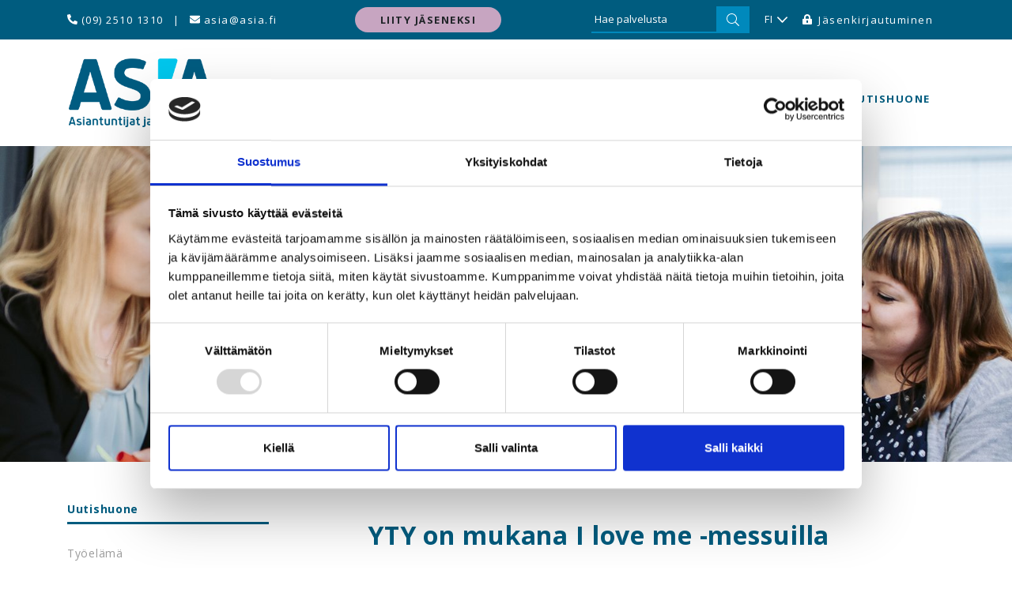

--- FILE ---
content_type: text/html; charset=UTF-8
request_url: https://www.asia.fi/uutishuone/jasenedut-ja-palvelut/yty-on-mukana-i-love-me-messuilla.html
body_size: 6710
content:
<!doctype html>
<html lang="fi">
	<head>
	
		<!-- Cookiebot & Google Consent Mode -->
			<script data-cookieconsent="ignore">
				window.dataLayer = window.dataLayer || [];
				function gtag() {
					dataLayer.push(arguments);
				}
				gtag("consent", "default", {
					ad_personalization: "denied",
					ad_storage: "denied",
					ad_user_data: "denied",
					analytics_storage: "denied",
					functionality_storage: "denied",
					personalization_storage: "denied",
					security_storage: "granted",
					wait_for_update: 500,
				});
				gtag("set", "ads_data_redaction", true);
				gtag("set", "url_passthrough", false);
			</script>
		<!-- End Cookiebot & Google Consent Mode -->	

		<!-- Google Tag Manager -->
	<script data-cookieconsent="ignore">(function(w,d,s,l,i){w[l]=w[l]||[];w[l].push({'gtm.start':
	new Date().getTime(),event:'gtm.js'});var f=d.getElementsByTagName(s)[0],
	j=d.createElement(s),dl=l!='dataLayer'?'&l='+l:'';j.async=true;j.src=
	'https://www.googletagmanager.com/gtm.js?id='+i+dl;f.parentNode.insertBefore(j,f);
	})(window,document,'script','dataLayer','GTM-TJ8J2QJ');</script>
<!-- End Google Tag Manager -->
		<script id="Cookiebot" src="https://consent.cookiebot.com/uc.js" data-cbid="bf37195b-f4ec-4507-93ca-8f94e5356480" data-blockingmode="auto" type="text/javascript"></script>
		<meta charset="utf-8">
		<meta name="viewport" content="width=device-width, initial-scale=1, shrink-to-fit=no">

		<link rel="preconnect" href="https://code.jquery.com">
<link rel="preconnect" href="https://cdnjs.cloudflare.com">
<link rel="preconnect" href="https://maxcdn.bootstrapcdn.com">
		<!-- <link rel="preload" href=""> -->
		<script defer src="https://code.jquery.com/jquery-3.2.1.min.js" integrity="sha256-hwg4gsxgFZhOsEEamdOYGBf13FyQuiTwlAQgxVSNgt4=" crossorigin="anonymous"></script>
<script defer src="https://cdnjs.cloudflare.com/ajax/libs/popper.js/1.11.0/umd/popper.min.js" integrity="sha384-b/U6ypiBEHpOf/4+1nzFpr53nxSS+GLCkfwBdFNTxtclqqenISfwAzpKaMNFNmj4" crossorigin="anonymous"></script>
<script defer src="https://maxcdn.bootstrapcdn.com/bootstrap/4.0.0-beta/js/bootstrap.min.js" integrity="sha384-h0AbiXch4ZDo7tp9hKZ4TsHbi047NrKGLO3SEJAg45jXxnGIfYzk4Si90RDIqNm1" crossorigin="anonymous"></script>
<script defer src="https://cdnjs.cloudflare.com/ajax/libs/lazysizes/3.0.0/lazysizes.min.js" integrity="sha384-uhgOjbBYUq5Z/que52+tXA+WhwGLOJi0i8yABYH6myBumg5aC5Cq/2LljI0ejlP/" crossorigin="anonymous"></script>

<script defer src="https://www.asia.fi/media/layout/build/js/main.js?_=1756992381"></script>
<!-- Danske bankin chattilisuke -->

		<link href="https://fonts.googleapis.com/css?family=Open+Sans:400,700,800" rel="stylesheet">
<link rel="stylesheet" href="https://www.asia.fi/media/layout/build/css/main.css?_=1756992381">
<link rel="stylesheet" href="https://www.asia.fi/media/layout/build/css/print.css?_=1756992381" media="print">


		<title>YTY on mukana I love me -messuilla - ASIA</title>            
		<meta name="description" content="Pohjois-Euroopan suurin hyvinvointitapahtuma järjestetään Helsingin Messukeskuksessa 21.–23.10.2022.">
		
		<meta http-equiv="Content-Type" content="text/html; charset=UTF-8" />
<link rel="alternate" type="application/rss+xml" title="YTY on mukana I love me -messuilla" href="https://www.asia.fi/uutishuone/jasenedut-ja-palvelut/yty-on-mukana-i-love-me-messuilla.rss" />
<link rel="alternate" type="application/atom+xml" title="YTY on mukana I love me -messuilla" href="https://www.asia.fi/uutishuone/jasenedut-ja-palvelut/yty-on-mukana-i-love-me-messuilla.atom" />
<link rel="canonical" href="https://www.asia.fi/uutishuone/jasenedut-ja-palvelut/yty-on-mukana-i-love-me-messuilla.html" />
<link rel="alternate" href="https://www.asia.fi/uutishuone/jasenedut-ja-palvelut/yty-on-mukana-i-love-me-messuilla.html" hreflang="fi">
<link rel="alternate" href="https://www.asia.fi/uutishuone/jasenedut-ja-palvelut/yty-on-mukana-i-love-me-messuilla.html" hreflang="x-default">
<meta property="og:description" content="YTYn jäsenenä sinulla on käytössäsi rahanarvoiset urapalvelut sekä työsuhdeneuvonta." />
		<meta name="twitter:card" content="summary" />
		<meta name="twitter:title" content="YTY on mukana I love me -messuilla - ASIA">
		<meta name="twitter:description" content="Pohjois-Euroopan suurin hyvinvointitapahtuma järjestetään Helsingin Messukeskuksessa 21.–23.10.2022.">
		<meta name="twitter:url" content="https://www.asia.fi/uutishuone/jasenedut-ja-palvelut/yty-on-mukana-i-love-me-messuilla.html">
		<meta name="twitter:domain" content="https://www.asia.fi">
		
		
		<link rel="apple-touch-icon" sizes="180x180" href="https://www.asia.fi/media/layout/img/favicon-asia/apple-touch-icon.png">
		<link rel="icon" type="image/png" sizes="32x32" href="https://www.asia.fi/media/layout/img/favicon-asia/favicon-32x32.png">
		<link rel="icon" type="image/png" sizes="16x16" href="https://www.asia.fi/media/layout/img/favicon-asia/favicon-16x16.png">
		<link rel="manifest" href="https://www.asia.fi/media/layout/img/favicon-asia/site.webmanifest">
		<link rel="mask-icon" href="https://www.asia.fi/media/layout/img/favicon-asia/safari-pinned-tab.svg" color="#005a7b">
		<meta name="msapplication-TileColor" content="#ffffff">
		<meta name="theme-color" content="#ffffff">

		
				<meta property="og:title" content="YTY on mukana I love me -messuilla" />
<meta property="og:image" content="https://www.yty.fi/media/kuvituskuvia/cache/kane-reinholdtsen-letdkk7whqk-unsplash-1200x630,q=85.jpg" />				
	</head>

	<body>
			<!-- Google Tag Manager (noscript) -->
<noscript><iframe src="https://www.googletagmanager.com/ns.html?id=GTM-TJ8J2QJ"
height="0" width="0" style="display:none;visibility:hidden"></iframe></noscript>
<!-- End Google Tag Manager (noscript) -->
		<header class="site-header">
			<a class="skip-main" href="#subpage">Siirry sisältöön</a>
<div class="fixed-top bg-secondary top-header">
	<div class="container">
		<div class="row">
			<div class="col d-flex justify-content-between align-items-center">
				<div class="d-flex d-md-block justify-content-evenly contact-info"><a href="tel:(09) 2510 1310" class="text-white"><i class="fas fa-phone" data-fa-transform="rotate-90"></i> (09) 2510 1310</a> <span class="px-2">|</span> <a href="mailto:asia@asia.fi" class="text-white"><i class="fas fa-envelope"></i> asia@asia.fi</a></div>				
				
				<a href="https://jasenportaali.asia.fi/join_as_member" class="btn btn-purple-bg btn-lg py-2 header-btn d-none d-md-block">Liity jäseneksi</a>
				
				
				<div class="d-none d-md-block col-xl-5 col-lg-6 col-md-7">
					<div class="d-none d-md-flex align-items-center position-relative justify-content-between">
						<div class="search-container">
							<form action="https://www.asia.fi/hakutulokset.html" method="get" class="nav-search" style="" autocomplete="off">
								<div class="d-flex">
									<input aria-label="Hae palvelusta" placeholder="Hae palvelusta" data-target="https://www.asia.fi/cms/ajax.html?block=2" type="search" name="q" value="" class="js-ac-search-input search-input">
									<button type="submit" aria-label="Hae" class="js-search btn btn-search"><i class="fal fa-search"></i></button>
								</div> 
								<ul class="ac-results list-unstyled m-0 p-3 text-secondary">
									<!-- Autocomplete ajax results appended here -->
								</ul>
							</form>
						</div>
						<div class="dropdown" id="language-menu">
							<a href="#" class="dropdown-toggle d-flex align-items-center" data-toggle="dropdown" role="button" aria-haspopup="true" aria-expanded="false">
								FI <i class="fal fa-angle-down fa-2x ml-1"></i></a>
								<ul class="dropdown-menu">
<li><a href="https://www.asia.fi/sv/startsida.html" class="languageText">SV</a></li><li><a href="https://www.asia.fi/en/asia-in-english.html" class="languageText">EN</a></li></ul>
	
						</div>
						
						<!--<a 
						
														href="https://www.asia.fi/kirjautuminen.html"
							 
						
							class="text-white"> <i class="fas fa-lock-alt"></i> <span class="ml-1">Jäsenkirjautuminen</span>						</a>-->
						
						<a href="https://jasenportaali.asia.fi/" class="text-white"> <i class="fas fa-lock-alt"></i> <span class="ml-1">Jäsenkirjautuminen</span>						</a>



					</div>
				</div>
			</div>
		</div>
	</div>

</div>

<nav id="nav" >
	<div class="container">
		<div class="row">
			<div class="col">
				<div class="nav-container">
					<div class="nav-header">
						<a href="https://www.asia.fi/etusivu.html"><img src="https://www.asia.fi/media/layout/img/asia-logo-text.png" class="logo main-logo" alt="Logo"><img src="https://www.asia.fi/media/layout/img/asia-valkoinen-logo.svg" class="logo mobile-logo" alt="Logo"></a>
						<button class="js-nav-toggle hamburger hamburger--collapse" type="button"
								aria-label="Menu" aria-controls="main-menu" aria-expanded="false">
							<span class="hamburger-box">
								<span class="hamburger-inner"></span>
							</span>
						</button>
					</div>
					
					<ul id="main-menu"><li class="first level1 hasSubItems"><div class="d-flex align-items-center justify-content-between w-100"><a href="https://www.asia.fi/jasenyys.html" >Jäsenyys</a><button class="js-sub-menu btn btn-sub-menu text-secondary" aria-expanded="false" aria-label="Jäsenyys alavalikko"><i class="far fa-plus font-weight-bold"></i></button></div><ul class="sub-menu"><li class="first level2 hasSubItems"><div class="d-flex align-items-center justify-content-between w-100"><a href="https://www.asia.fi/jasenyys/liity-jaseneksi.html" >Liity jäseneksi</a><button class="js-sub-menu btn btn-sub-menu text-secondary" aria-expanded="false" aria-label="Liity jäseneksi alavalikko"><i class="far fa-plus font-weight-bold"></i></button></div><ul class="sub-menu"><li class="first last level3"><div class="d-flex align-items-center justify-content-between w-100"><a href="https://www.asia.fi/jasenyys/liity-jaseneksi/liiton-vaihtaminen.html" >Liiton vaihtaminen</a></li></ul></li><li class="level2"><div class="d-flex align-items-center justify-content-between w-100"><a href="https://www.asia.fi/jasenyys/jasenmaksut.html" >Jäsenmaksut</a></li><li class="level2"><div class="d-flex align-items-center justify-content-between w-100"><a href="https://www.asia.fi/jasenyys/jasenmaksualennukset.html" >Jäsenmaksualennukset</a></li><li class="level2"><div class="d-flex align-items-center justify-content-between w-100"><a href="https://www.asia.fi/jasenyys/jasenyhdistykset.html" >Jäsenyhdistykset</a></li><li class="level2"><div class="d-flex align-items-center justify-content-between w-100"><a href="https://www.asia.fi/jasenyys/suosittele-jasenyytta.html" >Suosittele jäsenyyttä</a></li><li class="level2"><div class="d-flex align-items-center justify-content-between w-100"><a href="https://www.asia.fi/jasenyys/asian-tyopaikkapaketti.html" >Tilaa työpaikkapaketti</a></li><li class="level2"><div class="d-flex align-items-center justify-content-between w-100"><a href="https://www.asia.fi/jasenyys/muutokset-jasenyydessani.html" >Muutokset jäsenyydessäni</a></li><li class="level2"><div class="d-flex align-items-center justify-content-between w-100"><a href="https://www.asia.fi/jasenyys/mobiilijasenkortti.html" >Mobiilijäsenkortti</a></li><li class="level2 hasSubItems"><div class="d-flex align-items-center justify-content-between w-100"><a href="https://www.asia.fi/jasenyys/tallainen-on-asia.html" >Tällainen on ASIA</a><button class="js-sub-menu btn btn-sub-menu text-secondary" aria-expanded="false" aria-label="Tällainen on ASIA alavalikko"><i class="far fa-plus font-weight-bold"></i></button></div><ul class="sub-menu"><li class="first level3"><div class="d-flex align-items-center justify-content-between w-100"><a href="https://www.asia.fi/jasenyys/tallainen-on-asia/asia-on-osana-eurooppalaista-edunvalvontaa.html" >ASIA on osana eurooppalaista edunvalvontaa</a></li><li class="last level3"><div class="d-flex align-items-center justify-content-between w-100"><a href="https://www.asia.fi/jasenyys/tallainen-on-asia/ylemmat-toimihenkilot-ytn-ja-taustaryhmatoiminta.html" >Ylemmät Toimihenkilöt YTN ja taustaryhmätoiminta</a></li></ul></li><li class="last level2"><div class="d-flex align-items-center justify-content-between w-100"><a href="https://www.asia.fi/jasenyys/turvallisen-tilan-periaatteet.html" >Turvallisen tilan periaatteet</a></li></ul></li><li class="level1 hasSubItems"><div class="d-flex align-items-center justify-content-between w-100"><a href="https://www.asia.fi/lakipalvelut.html" >Lakipalvelut</a><button class="js-sub-menu btn btn-sub-menu text-secondary" aria-expanded="false" aria-label="Lakipalvelut alavalikko"><i class="far fa-plus font-weight-bold"></i></button></div><ul class="sub-menu"><li class="first level2"><div class="d-flex align-items-center justify-content-between w-100"><a href="https://www.asia.fi/lakipalvelut/tyosuhdeneuvonta-ja-oikeudenkaynnit.html" >Työsuhdeneuvonta ja oikeudenkäynnit</a></li><li class="level2"><div class="d-flex align-items-center justify-content-between w-100"><a href="https://www.asia.fi/lakipalvelut/elakipalvelu.html" >eLakipalvelu</a></li><li class="last level2"><div class="d-flex align-items-center justify-content-between w-100"><a href="https://www.asia.fi/lakipalvelut/palkkaneuvonta.html" >Palkkaneuvonta</a></li></ul></li><li class="level1 hasSubItems"><div class="d-flex align-items-center justify-content-between w-100"><a href="https://www.asia.fi/palvelut-edut.html" >Palvelut &amp; edut</a><button class="js-sub-menu btn btn-sub-menu text-secondary" aria-expanded="false" aria-label="Palvelut &amp; edut alavalikko"><i class="far fa-plus font-weight-bold"></i></button></div><ul class="sub-menu"><li class="first level2"><div class="d-flex align-items-center justify-content-between w-100"><a href="https://www.asia.fi/palvelut-edut/edut-ja-alennukset.html" >Edut ja alennukset</a></li><li class="level2"><div class="d-flex align-items-center justify-content-between w-100"><a href="https://www.asia.fi/palvelut-edut/tapahtumakalenteri.html" >Tapahtumakalenteri</a></li><li class="level2"><div class="d-flex align-items-center justify-content-between w-100"><a href="https://www.asia.fi/palvelut-edut/tyonhaku-ja-urapalvelut.html" >Työnhaku ja urapalvelut</a></li><li class="level2"><div class="d-flex align-items-center justify-content-between w-100"><a href="https://www.asia.fi/palvelut-edut/eduhousen-koulutukset.html" >Eduhousen koulutukset</a></li><li class="level2"><div class="d-flex align-items-center justify-content-between w-100"><a href="https://www.asia.fi/palvelut-edut/memberplus-jasenetupalvelu.html" >Memberplus -jäsenetupalvelu</a></li><li class="level2"><div class="d-flex align-items-center justify-content-between w-100"><a href="https://www.asia.fi/palvelut-edut/pankkiedut.html" >Pankkiedut</a></li><li class="level2"><div class="d-flex align-items-center justify-content-between w-100"><a href="https://www.asia.fi/palvelut-edut/vakuutukset.html" >Vakuutukset</a></li><li class="level2"><div class="d-flex align-items-center justify-content-between w-100"><a href="https://www.asia.fi/palvelut-edut/st1-polttoaine-edut.html" >St1 Polttoaine-edut</a></li><li class="level2"><div class="d-flex align-items-center justify-content-between w-100"><a href="https://www.asia.fi/palvelut-edut/tyottomyysturva.html" >Työttömyysturva</a></li><li class="level2"><div class="d-flex align-items-center justify-content-between w-100"><a href="https://www.asia.fi/palvelut-edut/tyottomyys.html" >Työttömyys</a></li><li class="level2"><div class="d-flex align-items-center justify-content-between w-100"><a href="https://www.asia.fi/palvelut-edut/loma-asunnot.html" >Loma-asunnot</a></li><li class="level2"><div class="d-flex align-items-center justify-content-between w-100"><a href="https://www.asia.fi/palvelut-edut/stipendirahasto.html" >Stipendirahasto</a></li><li class="level2"><div class="d-flex align-items-center justify-content-between w-100"><a href="https://www.asia.fi/palvelut-edut/palkkaneuvonta.html" >Palkkaneuvonta</a></li><li class="level2"><div class="d-flex align-items-center justify-content-between w-100"><a href="https://www.asia.fi/palvelut-edut/edunvalvonta-tyopaikalla.html" >Edunvalvonta työpaikalla</a></li><li class="level2"><div class="d-flex align-items-center justify-content-between w-100"><a href="https://www.asia.fi/palvelut-edut/palvelut-henkilostoedustajille.html" >Palvelut henkilöstöedustajille</a></li><li class="level2"><div class="d-flex align-items-center justify-content-between w-100"><a href="https://www.asia.fi/palvelut-edut/tyoehtosopimukset.html" >Työehtosopimukset</a></li><li class="level2"><div class="d-flex align-items-center justify-content-between w-100"><a href="https://www.asia.fi/palvelut-edut/yrittajajasenten-palvelut.html" >Yrittäjäjäsenten palvelut</a></li><li class="last level2"><div class="d-flex align-items-center justify-content-between w-100"><a href="https://www.asia.fi/palvelut-edut/yhdenvertaisuus-ja-tasa-arvo-tyopaikalla.html" >Yhdenvertaisuus ja tasa-arvo työpaikalla</a></li></ul></li><li class="level1 hasSubItems"><div class="d-flex align-items-center justify-content-between w-100"><a href="https://www.asia.fi/tyosuhdeopas.html" >Työsuhdeopas</a><button class="js-sub-menu btn btn-sub-menu text-secondary" aria-expanded="false" aria-label="Työsuhdeopas alavalikko"><i class="far fa-plus font-weight-bold"></i></button></div><ul class="sub-menu"><li class="first level2"><div class="d-flex align-items-center justify-content-between w-100"><a href="https://www.asia.fi/tyosuhdeopas/tyosuhdeneuvonta.html" >Työsuhdeneuvonta</a></li><li class="level2"><div class="d-flex align-items-center justify-content-between w-100"><a href="https://www.asia.fi/tyosuhdeopas/elakkeelle-jaaminen.html" >Eläkkeelle jääminen</a></li><li class="level2"><div class="d-flex align-items-center justify-content-between w-100"><a href="https://www.asia.fi/tyosuhdeopas/henkiloston-edustaja.html" >Henkilöstön edustaja</a></li><li class="level2"><div class="d-flex align-items-center justify-content-between w-100"><a href="https://www.asia.fi/tyosuhdeopas/johtajasopimus.html" >Johtajasopimus</a></li><li class="level2"><div class="d-flex align-items-center justify-content-between w-100"><a href="https://www.asia.fi/tyosuhdeopas/keksinnot-ja-tekijanoikeudet.html" >Keksinnöt ja tekijänoikeudet</a></li><li class="level2"><div class="d-flex align-items-center justify-content-between w-100"><a href="https://www.asia.fi/tyosuhdeopas/kilpailukielto.html" >Kilpailukielto</a></li><li class="level2"><div class="d-flex align-items-center justify-content-between w-100"><a href="https://www.asia.fi/tyosuhdeopas/lomautus.html" >Lomautus</a></li><li class="level2"><div class="d-flex align-items-center justify-content-between w-100"><a href="https://www.asia.fi/tyosuhdeopas/muutosneuvottelut.html" >Muutosneuvottelut</a></li><li class="level2"><div class="d-flex align-items-center justify-content-between w-100"><a href="https://www.asia.fi/tyosuhdeopas/palkkaus.html" >Palkkaus</a></li><li class="level2"><div class="d-flex align-items-center justify-content-between w-100"><a href="https://www.asia.fi/tyosuhdeopas/salassapitovelvollisuus.html" >Salassapitovelvollisuus</a></li><li class="level2"><div class="d-flex align-items-center justify-content-between w-100"><a href="https://www.asia.fi/tyosuhdeopas/tyoaika.html" >Työaika</a></li><li class="level2"><div class="d-flex align-items-center justify-content-between w-100"><a href="https://www.asia.fi/tyosuhdeopas/tyopaikkakiusaaminen-ja-epaasiallinen-kohtelu.html" >Työpaikkakiusaaminen ja epäasiallinen kohtelu</a></li><li class="level2"><div class="d-flex align-items-center justify-content-between w-100"><a href="https://www.asia.fi/tyosuhdeopas/tyosopimus-ja-tyosopimusmallit.html" >Työsopimus ja työsopimusmallit</a></li><li class="level2"><div class="d-flex align-items-center justify-content-between w-100"><a href="https://www.asia.fi/tyosuhdeopas/tyosuhteen-ehdot.html" >Työsuhteen ehdot</a></li><li class="level2"><div class="d-flex align-items-center justify-content-between w-100"><a href="https://www.asia.fi/tyosuhdeopas/tyosuhteen-ehtojen-muuttaminen.html" >Työsuhteen ehtojen muuttaminen</a></li><li class="level2"><div class="d-flex align-items-center justify-content-between w-100"><a href="https://www.asia.fi/tyosuhdeopas/tyosuhteen-ehtojen-muuttaminen-muutostilanteissa.html" >Työsuhteen ehtojen muuttaminen muutostilanteissa</a></li><li class="level2"><div class="d-flex align-items-center justify-content-between w-100"><a href="https://www.asia.fi/tyosuhdeopas/tyosuhteen-paattamissopimus.html" >Työsuhteen päättämissopimus</a></li><li class="level2"><div class="d-flex align-items-center justify-content-between w-100"><a href="https://www.asia.fi/tyosuhdeopas/tyosuhteen-paattyminen.html" >Työsuhteen päättyminen</a></li><li class="level2"><div class="d-flex align-items-center justify-content-between w-100"><a href="https://www.asia.fi/tyosuhdeopas/tyosuojelu.html" >Työsuojelu</a></li><li class="level2"><div class="d-flex align-items-center justify-content-between w-100"><a href="https://www.asia.fi/tyosuhdeopas/tyoterveyshuollon-toteuttaminen.html" >Työterveyshuollon toteuttaminen</a></li><li class="level2"><div class="d-flex align-items-center justify-content-between w-100"><a href="https://www.asia.fi/tyosuhdeopas/tyottomyysturva.html" >Työttömyysturva</a></li><li class="level2"><div class="d-flex align-items-center justify-content-between w-100"><a href="https://www.asia.fi/tyosuhdeopas/tyoturvallisuus.html" >Työturvallisuus</a></li><li class="level2"><div class="d-flex align-items-center justify-content-between w-100"><a href="https://www.asia.fi/tyosuhdeopas/ulkomaantyo.html" >Ulkomaantyö</a></li><li class="level2"><div class="d-flex align-items-center justify-content-between w-100"><a href="https://www.asia.fi/tyosuhdeopas/vapaat-ja-poissaolot.html" >Vapaat ja poissaolot</a></li><li class="level2"><div class="d-flex align-items-center justify-content-between w-100"><a href="https://www.asia.fi/tyosuhdeopas/vuosiloma.html" >Vuosiloma</a></li><li class="level2"><div class="d-flex align-items-center justify-content-between w-100"><a href="https://www.asia.fi/tyosuhdeopas/yhdenvertaisuus-ja-tasa-arvo.html" >Yhdenvertaisuus ja tasa-arvo</a></li><li class="level2"><div class="d-flex align-items-center justify-content-between w-100"><a href="https://www.asia.fi/tyosuhdeopas/yhteistoimintalaki.html" >Yhteistoimintalaki</a></li><li class="level2"><div class="d-flex align-items-center justify-content-between w-100"><a href="https://www.asia.fi/tyosuhdeopas/yksityisyyden-suoja.html" >Yksityisyyden suoja</a></li><li class="last level2"><div class="d-flex align-items-center justify-content-between w-100"><a href="https://www.asia.fi/tyosuhdeopas/ytnn-tyosuhdeopas.html" >YTN:n Työsuhdeopas</a></li></ul></li><li class="level1 hasSubItems"><div class="d-flex align-items-center justify-content-between w-100"><a href="https://www.asia.fi/yhteystiedot.html" >Yhteystiedot</a><button class="js-sub-menu btn btn-sub-menu text-secondary" aria-expanded="false" aria-label="Yhteystiedot alavalikko"><i class="far fa-plus font-weight-bold"></i></button></div><ul class="sub-menu"><li class="first level2"><div class="d-flex align-items-center justify-content-between w-100"><a href="https://www.asia.fi/yhteystiedot/henkilokunta.html" >Henkilökunta</a></li><li class="level2"><div class="d-flex align-items-center justify-content-between w-100"><a href="https://www.asia.fi/yhteystiedot/asian-hallitus.html" >ASIAn hallitus</a></li><li class="level2"><div class="d-flex align-items-center justify-content-between w-100"><a href="https://www.asia.fi/yhteystiedot/laskutusohjeet.html" >Laskutusohjeet</a></li><li class="level2"><div class="d-flex align-items-center justify-content-between w-100"><a href="https://www.asia.fi/yhteystiedot/turvapostin-lahettaminen.html" >Turvapostin lähettäminen</a></li><li class="level2"><div class="d-flex align-items-center justify-content-between w-100"><a href="https://www.asia.fi/yhteystiedot/tyottomyyskassat.html" >Työttömyyskassat</a></li><li class="last level2"><div class="d-flex align-items-center justify-content-between w-100"><a href="https://www.asia.fi/yhteystiedot/materiaalipankki.html" >Materiaalipankki</a></li></ul></li><li class="last current level1 hasSubItems"><div class="d-flex align-items-center justify-content-between w-100"><a href="https://www.asia.fi/uutishuone.html" aria-current="page">Uutishuone</a><button class="js-sub-menu btn btn-sub-menu text-secondary" aria-expanded="false" aria-label="Uutishuone alavalikko"><i class="far fa-plus font-weight-bold"></i></button></div><ul class="sub-menu"><li class="first level2"><div class="d-flex align-items-center justify-content-between w-100"><a href="https://www.asia.fi/uutishuone/tyoelama.html" >Työelämä</a></li><li class="level2"><div class="d-flex align-items-center justify-content-between w-100"><a href="https://www.asia.fi/uutishuone/tyosuhdeasiat.html" >Työsuhdeasiat</a></li><li class="current level2"><div class="d-flex align-items-center justify-content-between w-100"><a href="https://www.asia.fi/uutishuone/jasenedut-ja-palvelut.html" aria-current="page">Jäsenedut ja -palvelut</a></li><li class="last level2"><div class="d-flex align-items-center justify-content-between w-100"><a href="https://www.asia.fi/uutishuone/blogit.html" >Blogit</a></li></ul></li></ul>
					<a href="https://www.asia.fi/jasenyys/liity-jaseneksi.html" class="btn btn-purple-bg btn-lg py-2 header-btn liity-jaseneksi-mobile">Liity jäseneksi</a>
				</div>
			</div>
		</div>
	</div>
	<div class="language-mobile py-2">
<div class="px-3"><a href="https://www.asia.fi/sv/startsida.html" class="languageText">SV</a></div><div class="px-3"><a href="https://www.asia.fi/en/asia-in-english.html" class="languageText">EN</a></div><div class="px-3"><a href="https://www.asia.fi/uutishuone/jasenedut-ja-palvelut.html" class="languageText">FI</a></div></div>
	<div class="login-mobile bg-secondary py-3">
		<a href="https://www.asia.fi/kirjautuminen.html" class="text-white">
			<i class="fas fa-lock-alt"></i> <span class="ml-1">Jäsenkirjautuminen</span>		</a>
	</div>
</nav>

		</header>
		<main class="site-main" id="subpage">
		<div class="heroimg align-items-md-end d-flex justify-content-center" style="background-image: url('/media/taustakuvat/cache/yty_kansikuva8-1600x1068,c,g=n,q=85.jpg');">
	<div id="herotextarea" class="mb-5 text-secondary">
						<h1 class="display-3 text-center mb-4 pb-5">Uutishuone</h1>
				
				
								
				
				
			</div>
		</div>
		<div class="container">
			<div class="row">
				<div class="col-3 py-5 subpage-nav d-none d-md-block">

					<ul class="menu list-unstyled py-1">
<h6 class="pb-2">
	<a style="color: #005C7F !important;" href="https://www.asia.fi/uutishuone.html">Uutishuone</a>
</h6>
<ul class="menu list-unstyled py-1">
<li class="first level2 py-1 "><a href="https://www.asia.fi/uutishuone/tyoelama.html" target="_top">Työelämä</a></li>

<li class="level2 py-1 "><a href="https://www.asia.fi/uutishuone/tyosuhdeasiat.html" target="_top">Työsuhdeasiat</a></li>

<li class="current level2 py-1 active"><a href="https://www.asia.fi/uutishuone/jasenedut-ja-palvelut.html" target="_top">Jäsenedut ja -palvelut</a></li>

<li class="last level2 py-1 "><a href="https://www.asia.fi/uutishuone/blogit.html" target="_top">Blogit</a></li>
</ul>

</ul>
				</div>
				<div class="col-md-8 offset-md-1 py-4 content-area">
					<div class="pt-4" id="subpage">
	<div class="py-4 article-page magazine-article-page">
		<div class="row ">
			<h1 class="col-lg-12 mb-3">YTY on mukana I love me -messuilla</h1>
		</div>
		<div class="row">
			<p class="mid-blue-text text-center mb-0">12.10.2022 | <span class="js-duplicates js-check-categoryid" data-checkid="15">Jäsenedut ja -palvelut</span></p>
		</div>
		<div class="row  mb-4 mt-3 text-sm-left text-center">
			<div class="col-lg-7">
				<a href="https://www.facebook.com/sharer.php?u=https://www.asia.fi/uutishuone/jasenedut-ja-palvelut/yty-on-mukana-i-love-me-messuilla.html" target="_blank" class="mr-2" aria-label="Jaa Facebookissa">
					<img src="https://www.asia.fi/media/layout/img/sharebuttons/facebook.png" alt="Jaa Facebookissa" style="width: 35px;" />
				</a>
				<a href="https://twitter.com/share?url=https://www.asia.fi/uutishuone/jasenedut-ja-palvelut/yty-on-mukana-i-love-me-messuilla.html" target="_blank" class="mr-2" aria-label="Jaa Twitterissä">
					<img src="https://www.asia.fi/media/layout/img/sharebuttons/twitter.png" alt="Jaa Twitterissä" style="width: 35px;" />
				</a>
				<a href="https://www.linkedin.com/shareArticle?mini=true&amp;url=https://www.asia.fi/uutishuone/jasenedut-ja-palvelut/yty-on-mukana-i-love-me-messuilla.html" target="_blank" class="mr-2" aria-label="Jaa LinkedInissä">
					<img src="https://www.asia.fi/media/layout/img/sharebuttons/linkedin.png" alt="Jaa LinkedInissä" style="width: 35px;" />
				</a>
			</div>
		</div>
		<div class="row ">
			
			<div class=" col-lg-12  text-center">
				<img class="h-auto" alt="Artikkelikuva" src="https://www.asia.fi/media/kuvituskuvia/cache/kane-reinholdtsen-letdkk7whqk-unsplash-760x400,q=85.jpg" />
			</div>
		</div>
		<div class="row">
			<div class="article-page-text pt-5 mx-sm-3 col-12 ">
				<p class="ingress">Pohjois-Euroopan suurin hyvinvointitapahtuma järjestetään Helsingin Messukeskuksessa 21.–23.10.2022.</p>
				<p>Olemme tavattavissa Akavan osastolla 6m20 koko messujen ajan.</p>

<ul>
	<li>Pe 21.10: klo 10-19.00</li>
	<li>La 22.10: klo 10-18.00</li>
	<li>Su 23.10: klo 10-18.00</li>
</ul>

<p>Tule tapaamaan meit&auml; messuille ja keskustelemaan sinua askarruttavista ty&ouml;el&auml;m&auml;n kysymyksist&auml;. YTYn ty&ouml;markkinajuristi Jaana Liimatainen on tavattavissa <strong>lauantaina 22.10. Klo 10-14.00.</strong> Kerromme mielell&auml;mme YTYn toiminnasta ja j&auml;senyydest&auml; sek&auml; useista rahanarvoista j&auml;seneduista.</p>

<h3>Tervetuloa!<br />
&nbsp;</h3>

<p><img alt="" height="287" kv_aslink="0" src="https://www.asia.fi/media/kuvituskuvia/cache/yty-syd-e4mellisen-hyv-e4-e4-ty-f6el-e4m-e4-e4-299x287,q=85.jpg" width="299" /></p>

<p>&nbsp;</p>

<h3>Lis&auml;tietoa:</h3>

<p><a href="https://www.asia.fi/jasenyys.html">YTYn j&auml;senyys</a><br />
<a href="https://www.asia.fi/jasenyys/suosittele-jasenyytta.html" target="_blank">YTYn Supersuosittelija -kampanja</a><br />
<a href="https://www.asia.fi/jasenyys/asian-tyopaikkapaketti.html">Kerro kollegalle YTYst&auml; - tilaa YTYn ty&ouml;paikkapaketti</a></p>
				
				
			</div>
		</div>
	</div>
</div>				</div>
			</div>
					</main>

		<footer class="site-footer mt-4">
			<div class="bg-blue">
	<div class="container py-5">
	
	
	
		<div class="row">
			<div class="col-lg">
				<h2>ASIA</h2>
			</div>
		</div>
		<div class="row">
			<div class="col-md-6">
				<!-- Yhteystiedot -->
				<ul class="list-unstyled">	<li>Asiantuntijat ja Esihenkilöt ASIA ry</li>
	<li>Rautatieläisenkatu 6, 00520 Helsinki</li>
	<li>(09) 2510 1310</li>
	<li>asia@asia.fi</li>
</ul>
<div class="editor"><p>Katso kaikki yhteystiedot <a href="https://www.asia.fi/yhteystiedot.html">t&auml;st&auml;</a>.<br />
<br />
<a class="btn btn-purple-bg py-3" href="https://jasenportaali.asia.fi/join_as_member" target="_blank">Liity j&auml;seneksi</a></p></div>			</div>
			<div class="col-md-3">
				<!-- Valikko -->
				<ul class="footer-menu list-unstyled">
<li><a href="https://www.asia.fi/etusivu.html">Etusivu</a></li><li><a href="https://www.asia.fi/jasenyys.html" target="_top">Jäsenyys</a></li><li><a href="https://www.asia.fi/lakipalvelut.html" target="_top">Lakipalvelut</a></li><li><a href="https://www.asia.fi/palvelut-edut.html" target="_top">Palvelut &amp; edut</a></li><li><a href="https://www.asia.fi/tyosuhdeopas.html" target="_top">Työsuhdeopas</a></li><li><a href="https://www.asia.fi/yhteystiedot.html" target="_top">Yhteystiedot</a></li><li><a href="https://www.asia.fi/uutishuone.html" target="_top">Uutishuone</a></li></ul>			</div>
			<div class="col-md-3">
				<!-- Someikonit ja linkit -->
				<ul class="list-inline social-icons h-50">

	<li class="list-inline-item p-1">
		<a href="https://www.facebook.com/asialiittory" aria-label="Facebook" target="_blank" rel="noreferrer noopener">
			<i class="fab fa-facebook-f fa-lg"></i>
		</a>
	</li>







	<li class="list-inline-item p-1">
		<a href="https://www.instagram.com/asialiittory/"  aria-label="Instagram" target="_blank" rel="noreferrer noopener">
			<i class="fab fa-instagram fa-lg"></i>
		</a>
	</li>


	<li class="list-inline-item p-1">
		<a href="https://www.linkedin.com/company/asialiittory/" aria-label="Linkedin" target="_blank" rel="noreferrer noopener">
			<i class="fab fa-linkedin-in fa-lg"></i>
		</a>
	</li>







	<li class="list-inline-item p-1">
		<a href="https://www.youtube.com/channel/UCALz6crW8BrPq9rWdIp80sQ"  aria-label="Youtube" target="_blank" rel="noreferrer noopener">
			<i class="fab fa-youtube fa-lg"></i>
		</a>
	</li>


</ul>


		
		<ul class="footer-menu list-unstyled"><li><a href="https://www.asia.fi/jasenyys/tietosuojaseloste.html">Tietosuojaseloste</a></li><li><a href="https://www.asia.fi/etusivu/evasteet.html">Evästeet</a></li></ul>			</div>
			
		</div>
	
	
	

	</div>
</div>
		</footer>
	</body>
	
</html>

--- FILE ---
content_type: image/svg+xml
request_url: https://www.asia.fi/media/layout/img/asia-valkoinen-logo.svg
body_size: 627
content:
<svg id="Layer_1" data-name="Layer 1" xmlns="http://www.w3.org/2000/svg" viewBox="0 0 566.93 199.37"><path d="M159.47,183.22h-49L135.1,103Zm58.29,60.45L161,58.62a5.83,5.83,0,0,0-5.24-3.7H114.44a5.84,5.84,0,0,0-5.25,3.7l-56.75,185A5.52,5.52,0,0,0,58,249.23H86.06c2.47,0,4.94-1.86,6.17-5.56l7.09-24h71.25l7.4,24c1.24,3.7,3.7,5.56,6.17,5.56h28.07a5.52,5.52,0,0,0,5.55-5.56" transform="translate(-52.44 -52.44)" style="fill:#fff"/><path d="M331,92.24a50.22,50.22,0,0,0,5.86,1.23c2.16,0,3.09-.92,4-2.47l8.64-20.35a13,13,0,0,0,.92-3.7,3.79,3.79,0,0,0-2.46-4c-17.58-8-30.54-10.49-52.74-10.49-37.32,0-67.55,16.66-67.55,56.44,0,65.08,101.47,50,101.47,86.67,0,9.25-2.47,20.36-32.07,20.36-14.19,0-32.39-4.32-48.43-13.27a7,7,0,0,0-3.08-.92c-2.16,0-3.09,1.23-4,2.77l-11.72,21.29a5.18,5.18,0,0,0-.93,3.08,5.1,5.1,0,0,0,2.47,4.63c25.29,17.58,64.15,18.19,64.15,18.19,67.86,0,73.1-45.34,73.1-56.44,0-69.7-101.47-54.59-101.47-87.59,0-15.73,12.34-19.43,31.77-19.43a147,147,0,0,1,32.07,4" transform="translate(-52.44 -52.44)" style="fill:#fff"/><path d="M561.08,183.22H512L536.71,103Zm58.29,60.45-56.75-185a5.82,5.82,0,0,0-5.24-3.7H516.05a5.84,5.84,0,0,0-5.25,3.7l-56.75,185a5.52,5.52,0,0,0,5.56,5.56h28.06c2.47,0,4.94-1.86,6.17-5.56l7.1-24h71.24l7.4,24c1.24,3.7,3.7,5.56,6.17,5.56h28.07a5.51,5.51,0,0,0,5.55-5.56" transform="translate(-52.44 -52.44)" style="fill:#fff"/><path d="M383.12,225.75A25.91,25.91,0,1,0,408.88,200a25.85,25.85,0,0,0-25.76,25.76" transform="translate(-52.44 -52.44)" style="fill:#fff"/><path d="M462.87,52.44H405.49a8.74,8.74,0,0,0-8.74,8.74V184.8a42.34,42.34,0,0,1,12-1.76,43.32,43.32,0,0,1,23.06,6.61L470,66.29s.09-.34,1.57-5.11c1.27-4.06-3.91-8.74-8.74-8.74" transform="translate(-52.44 -52.44)" style="fill:#59bbeb"/></svg>

--- FILE ---
content_type: application/x-javascript
request_url: https://consentcdn.cookiebot.com/consentconfig/bf37195b-f4ec-4507-93ca-8f94e5356480/asia.fi/configuration.js
body_size: 290
content:
CookieConsent.configuration.tags.push({id:190271880,type:"script",tagID:"",innerHash:"",outerHash:"",tagHash:"7633152976203",url:"https://consent.cookiebot.com/uc.js",resolvedUrl:"https://consent.cookiebot.com/uc.js",cat:[1]});CookieConsent.configuration.tags.push({id:190271884,type:"script",tagID:"",innerHash:"",outerHash:"",tagHash:"2185408177995",url:"",resolvedUrl:"",cat:[1,3,4]});CookieConsent.configuration.tags.push({id:190271885,type:"iframe",tagID:"",innerHash:"",outerHash:"",tagHash:"17442651676031",url:"https://www.henkivakuutuskuntoon.fi/laskuri?org=118&safety=100000&couple=1&age=30&spouse=0",resolvedUrl:"https://www.henkivakuutuskuntoon.fi/laskuri?org=118&safety=100000&couple=1&age=30&spouse=0",cat:[1,2,3,4,5]});CookieConsent.configuration.tags.push({id:190271886,type:"iframe",tagID:"",innerHash:"",outerHash:"",tagHash:"16570058810714",url:"https://www.youtube.com/embed/I-v2whQrcgk?wmode=transparent&jqoemcache=7sLLT",resolvedUrl:"https://www.youtube.com/embed/I-v2whQrcgk?wmode=transparent&jqoemcache=7sLLT",cat:[4]});CookieConsent.configuration.tags.push({id:190271887,type:"script",tagID:"",innerHash:"",outerHash:"",tagHash:"17382237170909",url:"",resolvedUrl:"",cat:[1]});CookieConsent.configuration.tags.push({id:190271888,type:"image",tagID:"",innerHash:"",outerHash:"",tagHash:"1718758917707",url:"https://ssl.eventilla.com/filebrowser/file?h=mowE0&f=20231120155728_853e9b0bad06eee8952253840ce0e11e.jpg",resolvedUrl:"https://ssl.eventilla.com/filebrowser/file?h=mowE0&f=20231120155728_853e9b0bad06eee8952253840ce0e11e.jpg",cat:[1]});

--- FILE ---
content_type: text/javascript
request_url: https://www.asia.fi/media/layout/build/js/main.js?_=1756992381
body_size: 30407
content:
!function r(i,o,a){function s(n,e){if(!o[n]){if(!i[n]){var t="function"==typeof require&&require;if(!e&&t)return t(n,!0);if(l)return l(n,!0);throw(e=new Error("Cannot find module '"+n+"'")).code="MODULE_NOT_FOUND",e}t=o[n]={exports:{}},i[n][0].call(t.exports,function(e){return s(i[n][1][e]||e)},t,t.exports,r,i,o,a)}return o[n].exports}for(var l="function"==typeof require&&require,e=0;e<a.length;e++)s(a[e]);return s}({1:[function(e,n,t){n.exports={prefix:"fab",iconName:"facebook-f",icon:[264,512,[],"f39e","M76.7 512V283H0v-91h76.7v-71.7C76.7 42.4 124.3 0 193.8 0c33.3 0 61.9 2.5 70.2 3.6V85h-48.2c-37.8 0-45.1 18-45.1 44.3V192H256l-11.7 91h-73.6v229"]}},{}],2:[function(e,n,t){n.exports={prefix:"fab",iconName:"instagram",icon:[448,512,[],"f16d","M224.1 141c-63.6 0-114.9 51.3-114.9 114.9s51.3 114.9 114.9 114.9S339 319.5 339 255.9 287.7 141 224.1 141zm0 189.6c-41.1 0-74.7-33.5-74.7-74.7s33.5-74.7 74.7-74.7 74.7 33.5 74.7 74.7-33.6 74.7-74.7 74.7zm146.4-194.3c0 14.9-12 26.8-26.8 26.8-14.9 0-26.8-12-26.8-26.8s12-26.8 26.8-26.8 26.8 12 26.8 26.8zm76.1 27.2c-1.7-35.9-9.9-67.7-36.2-93.9-26.2-26.2-58-34.4-93.9-36.2-37-2.1-147.9-2.1-184.9 0-35.8 1.7-67.6 9.9-93.9 36.1s-34.4 58-36.2 93.9c-2.1 37-2.1 147.9 0 184.9 1.7 35.9 9.9 67.7 36.2 93.9s58 34.4 93.9 36.2c37 2.1 147.9 2.1 184.9 0 35.9-1.7 67.7-9.9 93.9-36.2 26.2-26.2 34.4-58 36.2-93.9 2.1-37 2.1-147.8 0-184.8zM398.8 388c-7.8 19.6-22.9 34.7-42.6 42.6-29.5 11.7-99.5 9-132.1 9s-102.7 2.6-132.1-9c-19.6-7.8-34.7-22.9-42.6-42.6-11.7-29.5-9-99.5-9-132.1s-2.6-102.7 9-132.1c7.8-19.6 22.9-34.7 42.6-42.6 29.5-11.7 99.5-9 132.1-9s102.7-2.6 132.1 9c19.6 7.8 34.7 22.9 42.6 42.6 11.7 29.5 9 99.5 9 132.1s2.7 102.7-9 132.1z"]}},{}],3:[function(e,n,t){n.exports={prefix:"fab",iconName:"linkedin-in",icon:[448,512,[],"f0e1","M100.3 480H7.4V180.9h92.9V480zM53.8 140.1C24.1 140.1 0 115.5 0 85.8 0 56.1 24.1 32 53.8 32c29.7 0 53.8 24.1 53.8 53.8 0 29.7-24.1 54.3-53.8 54.3zM448 480h-92.7V334.4c0-34.7-.7-79.2-48.3-79.2-48.3 0-55.7 37.7-55.7 76.7V480h-92.8V180.9h89.1v40.8h1.3c12.4-23.5 42.7-48.3 87.9-48.3 94 0 111.3 61.9 111.3 142.3V480z"]}},{}],4:[function(e,n,t){n.exports={prefix:"fab",iconName:"twitter",icon:[512,512,[],"f099","M459.37 151.716c.325 4.548.325 9.097.325 13.645 0 138.72-105.583 298.558-298.558 298.558-59.452 0-114.68-17.219-161.137-47.106 8.447.974 16.568 1.299 25.34 1.299 49.055 0 94.213-16.568 130.274-44.832-46.132-.975-84.792-31.188-98.112-72.772 6.498.974 12.995 1.624 19.818 1.624 9.421 0 18.843-1.3 27.614-3.573-48.081-9.747-84.143-51.98-84.143-102.985v-1.299c13.969 7.797 30.214 12.67 47.431 13.319-28.264-18.843-46.781-51.005-46.781-87.391 0-19.492 5.197-37.36 14.294-52.954 51.655 63.675 129.3 105.258 216.365 109.807-1.624-7.797-2.599-15.918-2.599-24.04 0-57.828 46.782-104.934 104.934-104.934 30.213 0 57.502 12.67 76.67 33.137 23.715-4.548 46.456-13.32 66.599-25.34-7.798 24.366-24.366 44.833-46.132 57.827 21.117-2.273 41.584-8.122 60.426-16.243-14.292 20.791-32.161 39.308-52.628 54.253z"]}},{}],5:[function(e,n,t){n.exports={prefix:"fab",iconName:"youtube",icon:[576,512,[],"f167","M549.655 124.083c-6.281-23.65-24.787-42.276-48.284-48.597C458.781 64 288 64 288 64S117.22 64 74.629 75.486c-23.497 6.322-42.003 24.947-48.284 48.597-11.412 42.867-11.412 132.305-11.412 132.305s0 89.438 11.412 132.305c6.281 23.65 24.787 41.5 48.284 47.821C117.22 448 288 448 288 448s170.78 0 213.371-11.486c23.497-6.321 42.003-24.171 48.284-47.821 11.412-42.867 11.412-132.305 11.412-132.305s0-89.438-11.412-132.305zm-317.51 213.508V175.185l142.739 81.205-142.739 81.201z"]}},{}],6:[function(e,n,t){n.exports={prefix:"fal",iconName:"angle-down",icon:[256,512,[],"f107","M119.5 326.9L3.5 209.1c-4.7-4.7-4.7-12.3 0-17l7.1-7.1c4.7-4.7 12.3-4.7 17 0L128 287.3l100.4-102.2c4.7-4.7 12.3-4.7 17 0l7.1 7.1c4.7 4.7 4.7 12.3 0 17L136.5 327c-4.7 4.6-12.3 4.6-17-.1z"]}},{}],7:[function(e,n,t){n.exports={prefix:"fal",iconName:"search",icon:[512,512,[],"f002","M508.5 481.6l-129-129c-2.3-2.3-5.3-3.5-8.5-3.5h-10.3C395 312 416 262.5 416 208 416 93.1 322.9 0 208 0S0 93.1 0 208s93.1 208 208 208c54.5 0 104-21 141.1-55.2V371c0 3.2 1.3 6.2 3.5 8.5l129 129c4.7 4.7 12.3 4.7 17 0l9.9-9.9c4.7-4.7 4.7-12.3 0-17zM208 384c-97.3 0-176-78.7-176-176S110.7 32 208 32s176 78.7 176 176-78.7 176-176 176z"]}},{}],8:[function(e,n,t){n.exports={prefix:"fal",iconName:"times",icon:[320,512,[],"f00d","M193.94 256L296.5 153.44l21.15-21.15c3.12-3.12 3.12-8.19 0-11.31l-22.63-22.63c-3.12-3.12-8.19-3.12-11.31 0L160 222.06 36.29 98.34c-3.12-3.12-8.19-3.12-11.31 0L2.34 120.97c-3.12 3.12-3.12 8.19 0 11.31L126.06 256 2.34 379.71c-3.12 3.12-3.12 8.19 0 11.31l22.63 22.63c3.12 3.12 8.19 3.12 11.31 0L160 289.94 262.56 392.5l21.15 21.15c3.12 3.12 8.19 3.12 11.31 0l22.63-22.63c3.12-3.12 3.12-8.19 0-11.31L193.94 256z"]}},{}],9:[function(e,n,t){n.exports={prefix:"far",iconName:"bars",icon:[448,512,[],"f0c9","M436 124H12c-6.627 0-12-5.373-12-12V80c0-6.627 5.373-12 12-12h424c6.627 0 12 5.373 12 12v32c0 6.627-5.373 12-12 12zm0 160H12c-6.627 0-12-5.373-12-12v-32c0-6.627 5.373-12 12-12h424c6.627 0 12 5.373 12 12v32c0 6.627-5.373 12-12 12zm0 160H12c-6.627 0-12-5.373-12-12v-32c0-6.627 5.373-12 12-12h424c6.627 0 12 5.373 12 12v32c0 6.627-5.373 12-12 12z"]}},{}],10:[function(e,n,t){n.exports={prefix:"far",iconName:"plus",icon:[384,512,[],"f067","M368 224H224V80c0-8.84-7.16-16-16-16h-32c-8.84 0-16 7.16-16 16v144H16c-8.84 0-16 7.16-16 16v32c0 8.84 7.16 16 16 16h144v144c0 8.84 7.16 16 16 16h32c8.84 0 16-7.16 16-16V288h144c8.84 0 16-7.16 16-16v-32c0-8.84-7.16-16-16-16z"]}},{}],11:[function(e,n,t){n.exports={prefix:"far",iconName:"spinner-third",icon:[512,512,[],"f3f4","M460.116 373.846l-20.823-12.022c-5.541-3.199-7.54-10.159-4.663-15.874 30.137-59.886 28.343-131.652-5.386-189.946-33.641-58.394-94.896-95.833-161.827-99.676C261.028 55.961 256 50.751 256 44.352V20.309c0-6.904 5.808-12.337 12.703-11.982 83.556 4.306 160.163 50.864 202.11 123.677 42.063 72.696 44.079 162.316 6.031 236.832-3.14 6.148-10.75 8.461-16.728 5.01z"]}},{}],12:[function(e,n,t){n.exports={prefix:"far",iconName:"times",icon:[320,512,[],"f00d","M207.6 256l107.72-107.72c6.23-6.23 6.23-16.34 0-22.58l-25.03-25.03c-6.23-6.23-16.34-6.23-22.58 0L160 208.4 52.28 100.68c-6.23-6.23-16.34-6.23-22.58 0L4.68 125.7c-6.23 6.23-6.23 16.34 0 22.58L112.4 256 4.68 363.72c-6.23 6.23-6.23 16.34 0 22.58l25.03 25.03c6.23 6.23 16.34 6.23 22.58 0L160 303.6l107.72 107.72c6.23 6.23 16.34 6.23 22.58 0l25.03-25.03c6.23-6.23 6.23-16.34 0-22.58L207.6 256z"]}},{}],13:[function(e,n,t){n.exports={prefix:"fas",iconName:"envelope",icon:[512,512,[],"f0e0","M502.3 190.8c3.9-3.1 9.7-.2 9.7 4.7V400c0 26.5-21.5 48-48 48H48c-26.5 0-48-21.5-48-48V195.6c0-5 5.7-7.8 9.7-4.7 22.4 17.4 52.1 39.5 154.1 113.6 21.1 15.4 56.7 47.8 92.2 47.6 35.7.3 72-32.8 92.3-47.6 102-74.1 131.6-96.3 154-113.7zM256 320c23.2.4 56.6-29.2 73.4-41.4 132.7-96.3 142.8-104.7 173.4-128.7 5.8-4.5 9.2-11.5 9.2-18.9v-19c0-26.5-21.5-48-48-48H48C21.5 64 0 85.5 0 112v19c0 7.4 3.4 14.3 9.2 18.9 30.6 23.9 40.7 32.4 173.4 128.7 16.8 12.2 50.2 41.8 73.4 41.4z"]}},{}],14:[function(e,n,t){n.exports={prefix:"fas",iconName:"lock-alt",icon:[448,512,[],"f30d","M400 224h-24v-72C376 68.2 307.8 0 224 0S72 68.2 72 152v72H48c-26.5 0-48 21.5-48 48v192c0 26.5 21.5 48 48 48h352c26.5 0 48-21.5 48-48V272c0-26.5-21.5-48-48-48zM264 392c0 22.1-17.9 40-40 40s-40-17.9-40-40v-48c0-22.1 17.9-40 40-40s40 17.9 40 40v48zm32-168H152v-72c0-39.7 32.3-72 72-72s72 32.3 72 72v72z"]}},{}],15:[function(e,n,t){n.exports={prefix:"fas",iconName:"phone",icon:[512,512,[],"f095","M493.4 24.6l-104-24c-11.3-2.6-22.9 3.3-27.5 13.9l-48 112c-4.2 9.8-1.4 21.3 6.9 28l60.6 49.6c-36 76.7-98.9 140.5-177.2 177.2l-49.6-60.6c-6.8-8.3-18.2-11.1-28-6.9l-112 48C3.9 366.5-2 378.1.6 389.4l24 104C27.1 504.2 36.7 512 48 512c256.1 0 464-207.5 464-464 0-11.2-7.7-20.9-18.6-23.4z"]}},{}],16:[function(e,n,t){n.exports={prefix:"fas",iconName:"user",icon:[448,512,[],"f007","M224 256c70.7 0 128-57.3 128-128S294.7 0 224 0 96 57.3 96 128s57.3 128 128 128zm89.6 32h-16.7c-22.2 10.2-46.9 16-72.9 16s-50.6-5.8-72.9-16h-16.7C60.2 288 0 348.2 0 422.4V464c0 26.5 21.5 48 48 48h352c26.5 0 48-21.5 48-48v-41.6c0-74.2-60.2-134.4-134.4-134.4z"]}},{}],17:[function(e,t,r){!function(tn){!function(){var e,n;e=this,n=function(e){function I(){}var n={},t={},r=null,i={mark:I,measure:I};try{"undefined"!=typeof window&&(n=window),"undefined"!=typeof document&&(t=document),"undefined"!=typeof MutationObserver&&(r=MutationObserver),"undefined"!=typeof performance&&(i=performance)}catch(e){}var o=(n.navigator||{}).userAgent,o=void 0===o?"":o,a=n,s=t,D=r,n=i,R=!!a.document,l=!!s.documentElement&&!!s.head&&"function"==typeof s.addEventListener&&"function"==typeof s.createElement,F=~o.indexOf("MSIE")||~o.indexOf("Trident/"),t="___FONT_AWESOME___",c=16,u="fa",_="svg-inline--fa",p="data-fa-i2svg",f="data-fa-pseudo-element",H="fontawesome-i2svg",q=(()=>{try{return"production"===tn.env.NODE_ENV}catch(e){return!1}})(),r=[1,2,3,4,5,6,7,8,9,10],i=r.concat([11,12,13,14,15,16,17,18,19,20]),V=["class","data-prefix","data-icon","data-fa-transform","data-fa-mask"],B=["xs","sm","lg","fw","ul","li","border","pull-left","pull-right","spin","pulse","rotate-90","rotate-180","rotate-270","flip-horizontal","flip-vertical","stack","stack-1x","stack-2x","inverse","layers","layers-text","layers-counter"].concat(r.map(function(e){return e+"x"})).concat(i.map(function(e){return"w-"+e})),o=function(e,n,t){return n&&G(e.prototype,n),t&&G(e,t),e};function G(e,n){for(var t=0;t<n.length;t++){var r=n[t];r.enumerable=r.enumerable||!1,r.configurable=!0,"value"in r&&(r.writable=!0),Object.defineProperty(e,r.key,r)}}function U(e){if(Array.isArray(e)){for(var n=0,t=Array(e.length);n<e.length;n++)t[n]=e[n];return t}return Array.from(e)}var d=Object.assign||function(e){for(var n=1;n<arguments.length;n++){var t,r=arguments[n];for(t in r)Object.prototype.hasOwnProperty.call(r,t)&&(e[t]=r[t])}return e},r=a.FontAwesomeConfig||{},X=Object.keys(r),i=d({familyPrefix:u,replacementClass:_,autoReplaceSvg:!0,autoAddCss:!0,autoA11y:!0,searchPseudoElements:!1,observeMutations:!0,keepOriginalSource:!0,measurePerformance:!1,showMissingIcons:!0},r),m=(i.autoReplaceSvg||(i.observeMutations=!1),d({},i));function W(n,e){var e=(1<arguments.length&&void 0!==e?e:{}).asNewDefault,e=void 0!==e&&e,t=Object.keys(m),r=e?function(e){return~t.indexOf(e)&&!~X.indexOf(e)}:function(e){return~t.indexOf(e)};Object.keys(n).forEach(function(e){r(e)&&(m[e]=n[e])})}a.FontAwesomeConfig=m;function Y(){s.removeEventListener("DOMContentLoaded",Y),g=1,J.map(function(e){return e()})}var r=a||{},h=(r[t]||(r[t]={}),r[t].styles||(r[t].styles={}),r[t].hooks||(r[t].hooks={}),r[t].shims||(r[t].shims=[]),r[t]),J=[],g=!1,b=(l&&!(g=(s.documentElement.doScroll?/^loaded|^c/:/^loaded|^i|^c/).test(s.readyState))&&s.addEventListener("DOMContentLoaded",Y),c),y={size:16,x:0,y:0,rotate:0,flipX:!1,flipY:!1};function K(e){if(e&&l){for(var n=s.createElement("style"),t=(n.setAttribute("type","text/css"),n.innerHTML=e,s.head.childNodes),r=null,i=t.length-1;-1<i;i--){var o=t[i],a=(o.tagName||"").toUpperCase();-1<["STYLE","LINK"].indexOf(a)&&(r=o)}s.head.insertBefore(n,r)}}var v=0;function w(e){for(var n=[],t=(e||[]).length>>>0;t--;)n[t]=e[t];return n}function j(e){return e.classList?w(e.classList):(e.getAttribute("class")||"").split(" ").filter(function(e){return e})}function Q(e,n){var n=n.split("-"),t=n[0],n=n.slice(1).join("-");return t!==e||""===n||~B.indexOf(n)?null:n}function Z(e){return(""+e).replace(/&/g,"&amp;").replace(/"/g,"&quot;").replace(/'/g,"&#39;").replace(/</g,"&lt;").replace(/>/g,"&gt;")}function x(t){return Object.keys(t||{}).reduce(function(e,n){return e+(n+": "+t[n])+";"},"")}function k(e){return e.size!==y.size||e.x!==y.x||e.y!==y.y||e.rotate!==y.rotate||e.flipX||e.flipY}function ee(e){var n=e.transform;return{outer:{transform:"translate("+e.containerWidth/2+" 256)"},inner:{transform:"translate("+32*n.x+", "+32*n.y+") "+" "+("scale("+n.size/16*(n.flipX?-1:1)+", "+n.size/16*(n.flipY?-1:1)+") ")+" "+("rotate("+n.rotate+" 0 0)")},path:{transform:"translate("+e.iconWidth/2*-1+" -256)"}}}function ne(e){var n=e.children,t=e.attributes,r=e.mask,i=(o=e.main).width,o=o.icon,a=r.width,r=r.icon,e=ee({transform:e.transform,containerWidth:a,iconWidth:i}),a={tag:"rect",attributes:d({},S,{fill:"white"})},i={tag:"g",attributes:d({},e.inner),children:[{tag:"path",attributes:d({},o.attributes,e.path,{fill:"black"})}]},o={tag:"g",attributes:d({},e.outer),children:[i]},e="mask-"+ ++v,i="clip-"+ ++v,a={tag:"mask",attributes:d({},S,{id:e,maskUnits:"userSpaceOnUse",maskContentUnits:"userSpaceOnUse"}),children:[a,o]};return n.push({tag:"defs",children:[{tag:"clipPath",attributes:{id:i},children:[r]},a]},{tag:"rect",attributes:d({fill:"currentColor","clip-path":"url(#"+i+")",mask:"url(#"+e+")"},S)}),{children:n,attributes:t}}function te(e){var n=e.children,t=e.attributes,r=e.main,i=e.transform;return 0<(e=x(e.styles)).length&&(t.style=e),k(i)?(e=ee({transform:i,containerWidth:r.width,iconWidth:r.width}),n.push({tag:"g",attributes:d({},e.outer),children:[{tag:"g",attributes:d({},e.inner),children:[{tag:r.icon.tag,children:r.icon.children,attributes:d({},r.icon.attributes,e.path)}]}]})):n.push(r.icon),{children:n,attributes:t}}function re(e){var n=e.children,t=e.main,r=e.attributes,i=e.transform;return k(i)&&t.found&&!e.mask.found&&(t=t.width/t.height/2,r.style=x(d({},e.styles,{"transform-origin":t+i.x/16+"em "+(.5+i.y/16)+"em"}))),[{tag:"svg",attributes:r,children:n}]}function ie(e){var n=e.prefix,t=e.children,r=e.symbol,n=!0===r?n+"-"+m.familyPrefix+"-"+e.iconName:r;return[{tag:"svg",attributes:{style:"display: none;"},children:[{tag:"symbol",attributes:d({},e.attributes,{id:n}),children:t}]}]}var S={x:0,y:0,width:"100%",height:"100%"};function oe(e){var n=e.icons,t=n.main,n=n.mask,r=e.prefix,i=e.iconName,o=e.transform,a=e.symbol,s=e.title,l=e.extra,e=e.watchable,e=void 0!==e&&e,c=n.found?n:t,u=c.width,c=c.height,f="fa-w-"+Math.ceil(u/c*16),f=[m.replacementClass,i?m.familyPrefix+"-"+i:"",f].concat(l.classes).join(" "),f={children:[],attributes:d({},l.attributes,{"data-prefix":r,"data-icon":i,class:f,role:"img",xmlns:"http://www.w3.org/2000/svg",viewBox:"0 0 "+u+" "+c})},u=(e&&(f.attributes[p]=""),s&&f.children.push({tag:"title",attributes:{id:f.attributes["aria-labelledby"]||"title-"+ ++v},children:[s]}),d({},f,{prefix:r,iconName:i,main:t,mask:n,transform:o,symbol:a,styles:l.styles})),c=(n.found&&t.found?ne:te)(u),e=c.children,s=c.attributes;return u.children=e,u.attributes=s,(a?ie:re)(u)}function ae(e){var n,t=e.content,r=e.width,i=e.height,o=e.transform,a=e.title,s=e.extra,e=e.watchable,e=void 0!==e&&e,l=d({},s.attributes,a?{title:a}:{},{class:s.classes.join(" ")}),e=(e&&(l[p]=""),d({},s.styles)),r=(k(o)&&(e.transform=(o=(s={transform:o,startCentered:!0,width:r,height:i}).transform,r=s.width,i=s.height,n="",n=(n=(n+=(s=void 0!==(s=s.startCentered)&&s)&&F?"translate("+(o.x/b-(void 0===r?c:r)/2)+"em, "+(o.y/b-(void 0===i?c:i)/2)+"em) ":s?"translate(calc(-50% + "+o.x/b+"em), calc(-50% + "+o.y/b+"em)) ":"translate("+o.x/b+"em, "+o.y/b+"em) ")+"scale("+o.size/b*(o.flipX?-1:1)+", "+o.size/b*(o.flipY?-1:1)+") ")+"rotate("+o.rotate+"deg) "),e["-webkit-transform"]=e.transform),x(e)),i=(0<r.length&&(l.style=r),[]);return i.push({tag:"span",attributes:l,children:[t]}),a&&i.push({tag:"span",attributes:{class:"sr-only"},children:[a]}),i}function se(){}function le(e){E.mark(M+" "+e+" ends"),E.measure(M+" "+e,M+" "+e+" begins",M+" "+e+" ends")}function O(e,n,t,r){for(var i,o,a=Object.keys(e),s=a.length,l=void 0!==r?ue(n,r):n,c=void 0===t?(i=1,e[a[0]]):(i=0,t);i<s;i++)c=l(c,e[o=a[i]],o,e);return c}function C(){function e(r){return O(fe,function(e,n,t){return e[t]=O(n,r,{}),e},{})}de=e(function(e,n,t){return e[n[3]]=t,e}),me=e(function(n,e,t){e=e[2];return n[t]=t,e.forEach(function(e){n[e]=t}),n});var i="far"in fe;he=O(pe,function(e,n){var t=n[0],r=n[1];return e[t]={prefix:r="far"!==r||i?r:"fas",iconName:n[2]},e},{})}var E=m.measurePerformance&&n&&n.mark&&n.measure?n:{mark:se,measure:se},M='FA "5.0.13"',ce={begin:function(e){return E.mark(M+" "+e+" begins"),function(){return le(e)}},end:le},ue=function(i,o){return function(e,n,t,r){return i.call(o,e,n,t,r)}},fe=h.styles,pe=h.shims,de={},me={},he={};C();var ge=h.styles,be=function(){return{prefix:null,iconName:null,rest:[]}};function ye(e){return e.reduce(function(e,n){var t,r=Q(m.familyPrefix,n);return ge[n]?e.prefix=n:r?(t="fa"===e.prefix?he[r]||{prefix:null,iconName:null}:{},e.iconName=t.iconName||r,e.prefix=t.prefix||e.prefix):n!==m.replacementClass&&0!==n.indexOf("fa-w-")&&e.rest.push(n),e},be())}function ve(e,n,t){if(e&&e[n]&&e[n][t])return{prefix:n,iconName:t,icon:e[n][t]}}function T(e){var t,n=e.tag,r=e.attributes,r=void 0===r?{}:r,i=e.children,i=void 0===i?[]:i;return"string"==typeof e?Z(e):"<"+n+" "+(t=r,Object.keys(t||{}).reduce(function(e,n){return e+(n+'="'+Z(t[n]))+'" '},"").trim())+">"+i.map(T).join("")+"</"+n+">"}var we=function(){};function je(e){return"string"==typeof(e.getAttribute?e.getAttribute(p):null)}var xe={replace:function(e){var n,t=e[0],e=e[1].map(T).join("\n");t.parentNode&&t.outerHTML?t.outerHTML=e+(m.keepOriginalSource&&"svg"!==t.tagName.toLowerCase()?"\x3c!-- "+t.outerHTML+" --\x3e":""):t.parentNode&&(n=document.createElement("span"),t.parentNode.replaceChild(n,t),n.outerHTML=e)},nest:function(e){var n=e[0],t=e[1];if(~j(n).indexOf(m.replacementClass))return xe.replace(e);var r=new RegExp(m.familyPrefix+"-.*"),e=(delete t[0].attributes.style,t[0].attributes.class.split(" ").reduce(function(e,n){return(n===m.replacementClass||n.match(r)?e.toSvg:e.toNode).push(n),e},{toNode:[],toSvg:[]})),t=(t[0].attributes.class=e.toSvg.join(" "),t.map(T).join("\n"));n.setAttribute("class",e.toNode.join(" ")),n.setAttribute(p,""),n.innerHTML=t}};function ke(t,e){var r="function"==typeof e?e:we;0===t.length?r():(a.requestAnimationFrame||function(e){return e()})(function(){var e=!0!==m.autoReplaceSvg&&xe[m.autoReplaceSvg]||xe.replace,n=ce.begin("mutate");t.map(e),n(),r()})}var Se=!1;var L=null;var Oe=function(e){var e=e.getAttribute("style"),n=[];return n=e?e.split(";").reduce(function(e,n){var n=n.split(":"),t=n[0],n=n.slice(1);return t&&0<n.length&&(e[t]=n.join(":").trim()),e},{}):n};var Ce=function(e){var n=e.getAttribute("data-prefix"),t=e.getAttribute("data-icon"),r=void 0!==e.innerText?e.innerText.trim():"",i=ye(j(e));return n&&t&&(i.prefix=n,i.iconName=t),i.prefix&&1<r.length?i.iconName=(n=i.prefix,t=e.innerText,me[n][t]):i.prefix&&1===r.length&&(i.iconName=(n=i.prefix,t=(e=>{for(var n="",t=0;t<e.length;t++)n+=("000"+e.charCodeAt(t).toString(16)).slice(-4);return n})(e.innerText),de[n][t])),i},Ee=function(e){var n={size:16,x:0,y:0,flipX:!1,flipY:!1,rotate:0};return e?e.toLowerCase().split(" ").reduce(function(e,n){var n=n.toLowerCase().split("-"),t=n[0],r=n.slice(1).join("-");if(t&&"h"===r)e.flipX=!0;else if(t&&"v"===r)e.flipY=!0;else if(r=parseFloat(r),!isNaN(r))switch(t){case"grow":e.size=e.size+r;break;case"shrink":e.size=e.size-r;break;case"left":e.x=e.x-r;break;case"right":e.x=e.x+r;break;case"up":e.y=e.y-r;break;case"down":e.y=e.y+r;break;case"rotate":e.rotate=e.rotate+r}return e},n):n},Me=function(e){return Ee(e.getAttribute("data-fa-transform"))},Te=function(e){e=e.getAttribute("data-fa-symbol");return null!==e&&(""===e||e)},Le=function(e){var n=w(e.attributes).reduce(function(e,n){return"class"!==e.name&&"style"!==e.name&&(e[n.name]=n.value),e},{}),e=e.getAttribute("title");return m.autoA11y&&(e?n["aria-labelledby"]=m.replacementClass+"-title-"+ ++v:n["aria-hidden"]="true"),n},Ae=function(e){e=e.getAttribute("data-fa-mask");return e?ye(e.split(" ").map(function(e){return e.trim()})):be()};function A(e){this.name="MissingIcon",this.message=e||"Icon unavailable",this.stack=(new Error).stack}(A.prototype=Object.create(Error.prototype)).constructor=A;var i={fill:"currentColor"},r={attributeType:"XML",repeatCount:"indefinite",dur:"2s"},t={tag:"path",attributes:d({},i,{d:"M156.5,447.7l-12.6,29.5c-18.7-9.5-35.9-21.2-51.5-34.9l22.7-22.7C127.6,430.5,141.5,440,156.5,447.7z M40.6,272H8.5 c1.4,21.2,5.4,41.7,11.7,61.1L50,321.2C45.1,305.5,41.8,289,40.6,272z M40.6,240c1.4-18.8,5.2-37,11.1-54.1l-29.5-12.6 C14.7,194.3,10,216.7,8.5,240H40.6z M64.3,156.5c7.8-14.9,17.2-28.8,28.1-41.5L69.7,92.3c-13.7,15.6-25.5,32.8-34.9,51.5 L64.3,156.5z M397,419.6c-13.9,12-29.4,22.3-46.1,30.4l11.9,29.8c20.7-9.9,39.8-22.6,56.9-37.6L397,419.6z M115,92.4 c13.9-12,29.4-22.3,46.1-30.4l-11.9-29.8c-20.7,9.9-39.8,22.6-56.8,37.6L115,92.4z M447.7,355.5c-7.8,14.9-17.2,28.8-28.1,41.5 l22.7,22.7c13.7-15.6,25.5-32.9,34.9-51.5L447.7,355.5z M471.4,272c-1.4,18.8-5.2,37-11.1,54.1l29.5,12.6 c7.5-21.1,12.2-43.5,13.6-66.8H471.4z M321.2,462c-15.7,5-32.2,8.2-49.2,9.4v32.1c21.2-1.4,41.7-5.4,61.1-11.7L321.2,462z M240,471.4c-18.8-1.4-37-5.2-54.1-11.1l-12.6,29.5c21.1,7.5,43.5,12.2,66.8,13.6V471.4z M462,190.8c5,15.7,8.2,32.2,9.4,49.2h32.1 c-1.4-21.2-5.4-41.7-11.7-61.1L462,190.8z M92.4,397c-12-13.9-22.3-29.4-30.4-46.1l-29.8,11.9c9.9,20.7,22.6,39.8,37.6,56.9 L92.4,397z M272,40.6c18.8,1.4,36.9,5.2,54.1,11.1l12.6-29.5C317.7,14.7,295.3,10,272,8.5V40.6z M190.8,50 c15.7-5,32.2-8.2,49.2-9.4V8.5c-21.2,1.4-41.7,5.4-61.1,11.7L190.8,50z M442.3,92.3L419.6,115c12,13.9,22.3,29.4,30.5,46.1 l29.8-11.9C470,128.5,457.3,109.4,442.3,92.3z M397,92.4l22.7-22.7c-15.6-13.7-32.8-25.5-51.5-34.9l-12.6,29.5 C370.4,72.1,384.4,81.5,397,92.4z"})},n=d({},r,{attributeName:"opacity"}),Ne={tag:"g",children:[t,{tag:"circle",attributes:d({},i,{cx:"256",cy:"364",r:"28"}),children:[{tag:"animate",attributes:d({},r,{attributeName:"r",values:"28;14;28;28;14;28;"})},{tag:"animate",attributes:d({},n,{values:"1;0;1;1;0;1;"})}]},{tag:"path",attributes:d({},i,{opacity:"1",d:"M263.7,312h-16c-6.6,0-12-5.4-12-12c0-71,77.4-63.9,77.4-107.8c0-20-17.8-40.2-57.4-40.2c-29.1,0-44.3,9.6-59.2,28.7 c-3.9,5-11.1,6-16.2,2.4l-13.1-9.2c-5.6-3.9-6.9-11.8-2.6-17.2c21.2-27.2,46.4-44.7,91.2-44.7c52.3,0,97.4,29.8,97.4,80.2 c0,67.6-77.4,63.5-77.4,107.8C275.7,306.6,270.3,312,263.7,312z"}),children:[{tag:"animate",attributes:d({},n,{values:"1;0;0;0;0;1;"})}]},{tag:"path",attributes:d({},i,{opacity:"0",d:"M232.5,134.5l7,168c0.3,6.4,5.6,11.5,12,11.5h9c6.4,0,11.7-5.1,12-11.5l7-168c0.3-6.8-5.2-12.5-12-12.5h-23 C237.7,122,232.2,127.7,232.5,134.5z"}),children:[{tag:"animate",attributes:d({},n,{values:"0;0;1;1;0;0;"})}]}]},N=h.styles,ze="fa-layers-text",Pe=/Font Awesome 5 (Solid|Regular|Light|Brands)/,$e={Solid:"fas",Regular:"far",Light:"fal",Brands:"fab"};function Ie(e,n){var t={found:!1,width:512,height:512,icon:Ne};if(e&&n&&N[n]&&N[n][e])var r=N[n][e],t={found:!0,width:r[0],height:r[1],icon:{tag:"path",attributes:{fill:"currentColor",d:r.slice(4)[0]}}};else if(e&&n&&!m.showMissingIcons)throw new A("Icon is missing for prefix "+n+" with icon name "+e);return t}function De(e){c=(l=Ce(n=e)).iconName,t=l.prefix,l=l.rest,r=Oe(n),o=Me(n),a=Te(n),i=Le(n),s=Ae(n);var n,t,r,i,o,a,s,l,c={iconName:c,title:n.getAttribute("title"),prefix:t,transform:o,symbol:a,mask:s,extra:{classes:l,styles:r,attributes:i}};return~c.extra.classes.indexOf(ze)?(n=e,o=(t=c).title,a=t.transform,t=t.extra,l=s=null,F&&(r=parseInt(getComputedStyle(n).fontSize,10),s=(i=n.getBoundingClientRect()).width/r,l=i.height/r),m.autoA11y&&!o&&(t.attributes["aria-hidden"]="true"),[n,ae({content:n.innerHTML,width:s,height:l,transform:a,title:o,extra:t,watchable:!0})]):(r=(i=c).title,n=c.transform,s=c.symbol,l=c.mask,i=c.extra,[e,oe({icons:{main:Ie(a=c.iconName,o=c.prefix),mask:Ie(l.iconName,l.prefix)},prefix:o,iconName:a,transform:n,symbol:s,mask:l,title:r,extra:i,watchable:!0})])}function Re(e){"function"==typeof e.remove?e.remove():e&&e.parentNode&&e.parentNode.removeChild(e)}function Fe(e){var n;l&&(n=ce.begin("searchPseudoElements"),Se=!0,w(e.querySelectorAll("*")).forEach(function(i){[":before",":after"].forEach(function(n){var e=a.getComputedStyle(i,n),t=e.getPropertyValue("font-family").match(Pe),r=w(i.children).filter(function(e){return e.getAttribute(f)===n})[0];r&&(r.nextSibling&&-1<r.nextSibling.textContent.indexOf(f)&&Re(r.nextSibling),Re(r),r=null),t&&!r&&(r=e.getPropertyValue("content"),(e=s.createElement("i")).setAttribute("class",""+$e[t[1]]),e.setAttribute(f,n),e.innerText=3===r.length?r.substr(1,1):r,":before"===n?i.insertBefore(e,i.firstChild):i.appendChild(e))})}),Se=!1,n())}function _e(e){var n,t,r,i,o=1<arguments.length&&void 0!==arguments[1]?arguments[1]:null;l&&(n=s.documentElement.classList,t=function(e){return n.add(H+"-"+e)},r=function(e){return n.remove(H+"-"+e)},i=Object.keys(N),0!==(i=["."+ze+":not(["+p+"])"].concat(i.map(function(e){return"."+e+":not(["+p+"])"})).join(", ")).length)&&0<(e=w(e.querySelectorAll(i))).length&&(t("pending"),r("complete"),i=ce.begin("onTree"),e=e.reduce(function(e,n){try{var t=De(n);t&&e.push(t)}catch(e){q||e instanceof A&&console.error(e)}return e},[]),i(),ke(e,function(){t("active"),t("complete"),r("pending"),"function"==typeof o&&o()}))}function He(e){var n=1<arguments.length&&void 0!==arguments[1]?arguments[1]:null,e=De(e);e&&ke([e],n)}function qe(){var e,n=_,t=m.familyPrefix,r=m.replacementClass,i=Ve;return t===u&&r===n||(e=new RegExp("\\."+u+"\\-","g"),n=new RegExp("\\."+n,"g"),i=i.replace(e,"."+t+"-").replace(n,"."+r)),i}var Ve='svg:not(:root).svg-inline--fa {\n  overflow: visible; }\n\n.svg-inline--fa {\n  display: inline-block;\n  font-size: inherit;\n  height: 1em;\n  overflow: visible;\n  vertical-align: -.125em; }\n  .svg-inline--fa.fa-lg {\n    vertical-align: -.225em; }\n  .svg-inline--fa.fa-w-1 {\n    width: 0.0625em; }\n  .svg-inline--fa.fa-w-2 {\n    width: 0.125em; }\n  .svg-inline--fa.fa-w-3 {\n    width: 0.1875em; }\n  .svg-inline--fa.fa-w-4 {\n    width: 0.25em; }\n  .svg-inline--fa.fa-w-5 {\n    width: 0.3125em; }\n  .svg-inline--fa.fa-w-6 {\n    width: 0.375em; }\n  .svg-inline--fa.fa-w-7 {\n    width: 0.4375em; }\n  .svg-inline--fa.fa-w-8 {\n    width: 0.5em; }\n  .svg-inline--fa.fa-w-9 {\n    width: 0.5625em; }\n  .svg-inline--fa.fa-w-10 {\n    width: 0.625em; }\n  .svg-inline--fa.fa-w-11 {\n    width: 0.6875em; }\n  .svg-inline--fa.fa-w-12 {\n    width: 0.75em; }\n  .svg-inline--fa.fa-w-13 {\n    width: 0.8125em; }\n  .svg-inline--fa.fa-w-14 {\n    width: 0.875em; }\n  .svg-inline--fa.fa-w-15 {\n    width: 0.9375em; }\n  .svg-inline--fa.fa-w-16 {\n    width: 1em; }\n  .svg-inline--fa.fa-w-17 {\n    width: 1.0625em; }\n  .svg-inline--fa.fa-w-18 {\n    width: 1.125em; }\n  .svg-inline--fa.fa-w-19 {\n    width: 1.1875em; }\n  .svg-inline--fa.fa-w-20 {\n    width: 1.25em; }\n  .svg-inline--fa.fa-pull-left {\n    margin-right: .3em;\n    width: auto; }\n  .svg-inline--fa.fa-pull-right {\n    margin-left: .3em;\n    width: auto; }\n  .svg-inline--fa.fa-border {\n    height: 1.5em; }\n  .svg-inline--fa.fa-li {\n    width: 2em; }\n  .svg-inline--fa.fa-fw {\n    width: 1.25em; }\n\n.fa-layers svg.svg-inline--fa {\n  bottom: 0;\n  left: 0;\n  margin: auto;\n  position: absolute;\n  right: 0;\n  top: 0; }\n\n.fa-layers {\n  display: inline-block;\n  height: 1em;\n  position: relative;\n  text-align: center;\n  vertical-align: -.125em;\n  width: 1em; }\n  .fa-layers svg.svg-inline--fa {\n    -webkit-transform-origin: center center;\n            transform-origin: center center; }\n\n.fa-layers-text, .fa-layers-counter {\n  display: inline-block;\n  position: absolute;\n  text-align: center; }\n\n.fa-layers-text {\n  left: 50%;\n  top: 50%;\n  -webkit-transform: translate(-50%, -50%);\n          transform: translate(-50%, -50%);\n  -webkit-transform-origin: center center;\n          transform-origin: center center; }\n\n.fa-layers-counter {\n  background-color: #ff253a;\n  border-radius: 1em;\n  -webkit-box-sizing: border-box;\n          box-sizing: border-box;\n  color: #fff;\n  height: 1.5em;\n  line-height: 1;\n  max-width: 5em;\n  min-width: 1.5em;\n  overflow: hidden;\n  padding: .25em;\n  right: 0;\n  text-overflow: ellipsis;\n  top: 0;\n  -webkit-transform: scale(0.25);\n          transform: scale(0.25);\n  -webkit-transform-origin: top right;\n          transform-origin: top right; }\n\n.fa-layers-bottom-right {\n  bottom: 0;\n  right: 0;\n  top: auto;\n  -webkit-transform: scale(0.25);\n          transform: scale(0.25);\n  -webkit-transform-origin: bottom right;\n          transform-origin: bottom right; }\n\n.fa-layers-bottom-left {\n  bottom: 0;\n  left: 0;\n  right: auto;\n  top: auto;\n  -webkit-transform: scale(0.25);\n          transform: scale(0.25);\n  -webkit-transform-origin: bottom left;\n          transform-origin: bottom left; }\n\n.fa-layers-top-right {\n  right: 0;\n  top: 0;\n  -webkit-transform: scale(0.25);\n          transform: scale(0.25);\n  -webkit-transform-origin: top right;\n          transform-origin: top right; }\n\n.fa-layers-top-left {\n  left: 0;\n  right: auto;\n  top: 0;\n  -webkit-transform: scale(0.25);\n          transform: scale(0.25);\n  -webkit-transform-origin: top left;\n          transform-origin: top left; }\n\n.fa-lg {\n  font-size: 1.33333em;\n  line-height: 0.75em;\n  vertical-align: -.0667em; }\n\n.fa-xs {\n  font-size: .75em; }\n\n.fa-sm {\n  font-size: .875em; }\n\n.fa-1x {\n  font-size: 1em; }\n\n.fa-2x {\n  font-size: 2em; }\n\n.fa-3x {\n  font-size: 3em; }\n\n.fa-4x {\n  font-size: 4em; }\n\n.fa-5x {\n  font-size: 5em; }\n\n.fa-6x {\n  font-size: 6em; }\n\n.fa-7x {\n  font-size: 7em; }\n\n.fa-8x {\n  font-size: 8em; }\n\n.fa-9x {\n  font-size: 9em; }\n\n.fa-10x {\n  font-size: 10em; }\n\n.fa-fw {\n  text-align: center;\n  width: 1.25em; }\n\n.fa-ul {\n  list-style-type: none;\n  margin-left: 2.5em;\n  padding-left: 0; }\n  .fa-ul > li {\n    position: relative; }\n\n.fa-li {\n  left: -2em;\n  position: absolute;\n  text-align: center;\n  width: 2em;\n  line-height: inherit; }\n\n.fa-border {\n  border: solid 0.08em #eee;\n  border-radius: .1em;\n  padding: .2em .25em .15em; }\n\n.fa-pull-left {\n  float: left; }\n\n.fa-pull-right {\n  float: right; }\n\n.fa.fa-pull-left,\n.fas.fa-pull-left,\n.far.fa-pull-left,\n.fal.fa-pull-left,\n.fab.fa-pull-left {\n  margin-right: .3em; }\n\n.fa.fa-pull-right,\n.fas.fa-pull-right,\n.far.fa-pull-right,\n.fal.fa-pull-right,\n.fab.fa-pull-right {\n  margin-left: .3em; }\n\n.fa-spin {\n  -webkit-animation: fa-spin 2s infinite linear;\n          animation: fa-spin 2s infinite linear; }\n\n.fa-pulse {\n  -webkit-animation: fa-spin 1s infinite steps(8);\n          animation: fa-spin 1s infinite steps(8); }\n\n@-webkit-keyframes fa-spin {\n  0% {\n    -webkit-transform: rotate(0deg);\n            transform: rotate(0deg); }\n  100% {\n    -webkit-transform: rotate(360deg);\n            transform: rotate(360deg); } }\n\n@keyframes fa-spin {\n  0% {\n    -webkit-transform: rotate(0deg);\n            transform: rotate(0deg); }\n  100% {\n    -webkit-transform: rotate(360deg);\n            transform: rotate(360deg); } }\n\n.fa-rotate-90 {\n  -ms-filter: "progid:DXImageTransform.Microsoft.BasicImage(rotation=1)";\n  -webkit-transform: rotate(90deg);\n          transform: rotate(90deg); }\n\n.fa-rotate-180 {\n  -ms-filter: "progid:DXImageTransform.Microsoft.BasicImage(rotation=2)";\n  -webkit-transform: rotate(180deg);\n          transform: rotate(180deg); }\n\n.fa-rotate-270 {\n  -ms-filter: "progid:DXImageTransform.Microsoft.BasicImage(rotation=3)";\n  -webkit-transform: rotate(270deg);\n          transform: rotate(270deg); }\n\n.fa-flip-horizontal {\n  -ms-filter: "progid:DXImageTransform.Microsoft.BasicImage(rotation=0, mirror=1)";\n  -webkit-transform: scale(-1, 1);\n          transform: scale(-1, 1); }\n\n.fa-flip-vertical {\n  -ms-filter: "progid:DXImageTransform.Microsoft.BasicImage(rotation=2, mirror=1)";\n  -webkit-transform: scale(1, -1);\n          transform: scale(1, -1); }\n\n.fa-flip-horizontal.fa-flip-vertical {\n  -ms-filter: "progid:DXImageTransform.Microsoft.BasicImage(rotation=2, mirror=1)";\n  -webkit-transform: scale(-1, -1);\n          transform: scale(-1, -1); }\n\n:root .fa-rotate-90,\n:root .fa-rotate-180,\n:root .fa-rotate-270,\n:root .fa-flip-horizontal,\n:root .fa-flip-vertical {\n  -webkit-filter: none;\n          filter: none; }\n\n.fa-stack {\n  display: inline-block;\n  height: 2em;\n  position: relative;\n  width: 2em; }\n\n.fa-stack-1x,\n.fa-stack-2x {\n  bottom: 0;\n  left: 0;\n  margin: auto;\n  position: absolute;\n  right: 0;\n  top: 0; }\n\n.svg-inline--fa.fa-stack-1x {\n  height: 1em;\n  width: 1em; }\n\n.svg-inline--fa.fa-stack-2x {\n  height: 2em;\n  width: 2em; }\n\n.fa-inverse {\n  color: #fff; }\n\n.sr-only {\n  border: 0;\n  clip: rect(0, 0, 0, 0);\n  height: 1px;\n  margin: -1px;\n  overflow: hidden;\n  padding: 0;\n  position: absolute;\n  width: 1px; }\n\n.sr-only-focusable:active, .sr-only-focusable:focus {\n  clip: auto;\n  height: auto;\n  margin: 0;\n  overflow: visible;\n  position: static;\n  width: auto; }\n';function Be(){if(!(this instanceof Be))throw new TypeError("Cannot call a class as a function");this.definitions={}}function Ge(e){return{found:!0,width:e[0],height:e[1],icon:{tag:"path",attributes:{fill:"currentColor",d:e.slice(4)[0]}}}}o(Be,[{key:"add",value:function(){for(var n=this,e=arguments.length,t=Array(e),r=0;r<e;r++)t[r]=arguments[r];var i=t.reduce(this._pullDefinitions,{});Object.keys(i).forEach(function(e){n.definitions[e]=d({},n.definitions[e]||{},i[e]),function e(n,r){var t=Object.keys(r).reduce(function(e,n){var t=r[n];return t.icon?e[t.iconName]=t.icon:e[n]=t,e},{});"function"==typeof h.hooks.addPack?h.hooks.addPack(n,t):h.styles[n]=d({},h.styles[n]||{},t),"fas"===n&&e("fa",r)}(e,i[e])})}},{key:"reset",value:function(){this.definitions={}}},{key:"_pullDefinitions",value:function(r,e){var i=e.prefix&&e.iconName&&e.icon?{0:e}:e;return Object.keys(i).map(function(e){var e=i[e],n=e.prefix,t=e.iconName,e=e.icon;r[n]||(r[n]={}),r[n][t]=e}),r}}]);var Ue=!1;function z(){m.autoAddCss&&(Ue||K(qe()),Ue=!0)}function Xe(n,e){return Object.defineProperty(n,"abstract",{get:e}),Object.defineProperty(n,"html",{get:function(){return n.abstract.map(T)}}),Object.defineProperty(n,"node",{get:function(){var e;if(l)return(e=s.createElement("div")).innerHTML=n.html,e.children}}),n}function P(e){var n=e.prefix,n=void 0===n?"fa":n,e=e.iconName;if(e)return ve(en.definitions,n,e)||ve(h.styles,n,e)}function We(){var e;W({autoReplaceSvg:e=!1,observeMutations:e}),L&&L.disconnect()}function Ye(e){var n=1<arguments.length&&void 0!==arguments[1]?arguments[1]:{},e=(e||{}).icon?e:P(e||{}),t=(t=n.mask)&&((t||{}).icon?t:P(t||{}));return Ze(e,d({},n,{mask:t}))}function Je(e){var n=1<arguments.length&&void 0!==arguments[1]?arguments[1]:{},t=n.transform,r=void 0===t?y:t,i=void 0===(t=n.title)?null:t,o=void 0===(t=n.classes)?[]:t,a=void 0===(t=n.attributes)?{}:t,s=void 0===(t=n.styles)?{}:t;return Xe({type:"text",content:e},function(){return z(),ae({content:e,transform:d({},y,r),title:i,extra:{attributes:a,styles:s,classes:[m.familyPrefix+"-layers-text"].concat(U(o))}})})}function Ke(e){return Xe({type:"layer"},function(){z();var n=[];return e(function(e){Array.isArray(e)?e.map(function(e){n=n.concat(e.abstract)}):n=n.concat(e.abstract)}),[{tag:"span",attributes:{class:m.familyPrefix+"-layers"},children:n}]})}function Qe(){l&&m.autoReplaceSvg&&$.dom.i2svg({node:s})}var Ze,en=new Be,t={i2svg:function(){var e,n=0<arguments.length&&void 0!==arguments[0]?arguments[0]:{};l&&(z(),e=void 0===(e=n.node)?s:e,n=void 0===(n=n.callback)?function(){}:n,m.searchPseudoElements&&Fe(e),_e(e,n))},css:qe,insertCss:function(){K(qe())}},r={transform:function(e){return Ee(e)}},$=(Ze=function(e){var n,t,r,i=1<arguments.length&&void 0!==arguments[1]?arguments[1]:{},o=i.transform,a=void 0===o?y:o,o=i.symbol,s=void 0!==o&&o,o=i.mask,l=void 0===o?null:o,o=i.title,c=void 0===o?null:o,o=i.classes,u=void 0===o?[]:o,o=i.attributes,f=void 0===o?{}:o,o=i.styles,p=void 0===o?{}:o;if(e)return n=e.prefix,t=e.iconName,r=e.icon,Xe(d({type:"icon"},e),function(){return z(),m.autoA11y&&(c?f["aria-labelledby"]=m.replacementClass+"-title-"+ ++v:f["aria-hidden"]="true"),oe({icons:{main:Ge(r),mask:l?Ge(l.icon):{found:!1,width:null,height:null,icon:{}}},prefix:n,iconName:t,transform:d({},y,a),symbol:s,title:c,extra:{attributes:f,styles:p,classes:u}})})},{noAuto:We,dom:t,library:en,parse:r,findIconDefinition:P,icon:Ye,text:Je,layer:Ke});function nn(){var e;R&&(a.FontAwesome||(a.FontAwesome=$),e=function(){var e,r,i,o;0<Object.keys(h.styles).length&&Qe(),m.observeMutations&&"function"==typeof MutationObserver&&(e={treeCallback:_e,nodeCallback:He,pseudoElementsCallback:Fe},D)&&(r=e.treeCallback,i=e.nodeCallback,o=e.pseudoElementsCallback,L=new D(function(e){Se||w(e).forEach(function(e){var n,t;"childList"===e.type&&0<e.addedNodes.length&&!je(e.addedNodes[0])&&(m.searchPseudoElements&&o(e.target),r(e.target)),"attributes"===e.type&&e.target.parentNode&&m.searchPseudoElements&&o(e.target.parentNode),"attributes"===e.type&&je(e.target)&&~V.indexOf(e.attributeName)&&("class"===e.attributeName?(n=(t=ye(j(e.target))).prefix,t=t.iconName,n&&e.target.setAttribute("data-prefix",n),t&&e.target.setAttribute("data-icon",t)):i(e.target))})}),l)&&L.observe(s.getElementsByTagName("body")[0],{childList:!0,attributes:!0,characterData:!0,subtree:!0})},l)&&(g?setTimeout(e,0):J.push(e)),h.hooks=d({},h.hooks,{addPack:function(e,n){h.styles[e]=d({},h.styles[e]||{},n),C(),Qe()},addShims:function(e){var n;(n=h.shims).push.apply(n,U(e)),C(),Qe()}})}if(Object.defineProperty($,"config",{get:function(){return m},set:function(e){W(e)}}),l){i=nn;try{i()}catch(e){if(!q)throw e}}n=$.config;e.config=n,e.default=$,e.icon=Ye,e.noAuto=We,e.layer=Ke,e.text=Je,e.library=en,e.dom=t,e.parse=r,e.findIconDefinition=P,Object.defineProperty(e,"__esModule",{value:!0})},"object"==typeof r&&void 0!==t?n(r):"function"==typeof define&&define.amd?define(["exports"],n):n(e.fontawesome={})}.call(this)}.call(this,e("_process"))},{_process:158}],18:[function(e,n,t){var r=e("../internals/is-callable"),i=e("../internals/try-to-string"),o=TypeError;n.exports=function(e){if(r(e))return e;throw new o(i(e)+" is not a function")}},{"../internals/is-callable":79,"../internals/try-to-string":126}],19:[function(e,n,t){var r=e("../internals/well-known-symbol"),i=e("../internals/object-create"),e=e("../internals/object-define-property").f,o=r("unscopables"),a=Array.prototype;void 0===a[o]&&e(a,o,{configurable:!0,value:i(null)}),n.exports=function(e){a[o][e]=!0}},{"../internals/object-create":96,"../internals/object-define-property":98,"../internals/well-known-symbol":131}],20:[function(e,n,t){var r=e("../internals/object-is-prototype-of"),i=TypeError;n.exports=function(e,n){if(r(n,e))return e;throw new i("Incorrect invocation")}},{"../internals/object-is-prototype-of":103}],21:[function(e,n,t){var r=e("../internals/is-object"),i=String,o=TypeError;n.exports=function(e){if(r(e))return e;throw new o(i(e)+" is not an object")}},{"../internals/is-object":83}],22:[function(e,n,t){var r=e("../internals/array-iteration").forEach,e=e("../internals/array-method-is-strict")("forEach");n.exports=e?[].forEach:function(e){return r(this,e,1<arguments.length?arguments[1]:void 0)}},{"../internals/array-iteration":24,"../internals/array-method-is-strict":26}],23:[function(e,n,t){function r(s){return function(e,n,t){var r=l(e),i=u(r);if(0!==i){var o,a=c(t,i);if(s&&n!=n){for(;a<i;)if((o=r[a++])!=o)return!0}else for(;a<i;a++)if((s||a in r)&&r[a]===n)return s||a||0}return!s&&-1}}var l=e("../internals/to-indexed-object"),c=e("../internals/to-absolute-index"),u=e("../internals/length-of-array-like");n.exports={includes:r(!0),indexOf:r(!1)}},{"../internals/length-of-array-like":92,"../internals/to-absolute-index":117,"../internals/to-indexed-object":118}],24:[function(e,n,t){function r(p){var d=1===p,m=2===p,h=3===p,g=4===p,b=6===p,y=7===p,v=5===p||b;return function(e,n,t,r){for(var i,o,a=x(e),s=j(a),l=k(s),c=w(n,t),u=0,n=r||S,f=d?n(e,l):m||y?n(e,0):void 0;u<l;u++)if((v||u in s)&&(o=c(i=s[u],u,a),p))if(d)f[u]=o;else if(o)switch(p){case 3:return!0;case 5:return i;case 6:return u;case 2:O(f,i)}else switch(p){case 4:return!1;case 7:O(f,i)}return b?-1:h||g?g:f}}var w=e("../internals/function-bind-context"),i=e("../internals/function-uncurry-this"),j=e("../internals/indexed-object"),x=e("../internals/to-object"),k=e("../internals/length-of-array-like"),S=e("../internals/array-species-create"),O=i([].push);n.exports={forEach:r(0),map:r(1),filter:r(2),some:r(3),every:r(4),find:r(5),findIndex:r(6),filterReject:r(7)}},{"../internals/array-species-create":30,"../internals/function-bind-context":57,"../internals/function-uncurry-this":62,"../internals/indexed-object":74,"../internals/length-of-array-like":92,"../internals/to-object":121}],25:[function(e,n,t){var r=e("../internals/fails"),i=e("../internals/well-known-symbol"),o=e("../internals/environment-v8-version"),a=i("species");n.exports=function(n){return 51<=o||!r(function(){var e=[];return(e.constructor={})[a]=function(){return{foo:1}},1!==e[n](Boolean).foo})}},{"../internals/environment-v8-version":53,"../internals/fails":55,"../internals/well-known-symbol":131}],26:[function(e,n,t){var r=e("../internals/fails");n.exports=function(e,n){var t=[][e];return!!t&&r(function(){t.call(null,n||function(){return 1},1)})}},{"../internals/fails":55}],27:[function(e,n,t){var r=e("../internals/descriptors"),i=e("../internals/is-array"),o=TypeError,a=Object.getOwnPropertyDescriptor,e=r&&!function(){if(void 0!==this)return 1;try{Object.defineProperty([],"length",{writable:!1}).length=1}catch(e){return e instanceof TypeError}}();n.exports=e?function(e,n){if(i(e)&&!a(e,"length").writable)throw new o("Cannot set read only .length");return e.length=n}:function(e,n){return e.length=n}},{"../internals/descriptors":46,"../internals/is-array":78}],28:[function(e,n,t){e=e("../internals/function-uncurry-this");n.exports=e([].slice)},{"../internals/function-uncurry-this":62}],29:[function(e,n,t){var r=e("../internals/is-array"),i=e("../internals/is-constructor"),o=e("../internals/is-object"),a=e("../internals/well-known-symbol")("species"),s=Array;n.exports=function(e){var n;return void 0===(n=r(e)&&(n=e.constructor,i(n)&&(n===s||r(n.prototype))||o(n)&&null===(n=n[a]))?void 0:n)?s:n}},{"../internals/is-array":78,"../internals/is-constructor":80,"../internals/is-object":83,"../internals/well-known-symbol":131}],30:[function(e,n,t){var r=e("../internals/array-species-constructor");n.exports=function(e,n){return new(r(e))(0===n?0:n)}},{"../internals/array-species-constructor":29}],31:[function(e,n,t){var i=e("../internals/an-object"),o=e("../internals/iterator-close");n.exports=function(n,e,t,r){try{return r?e(i(t)[0],t[1]):e(t)}catch(e){o(n,"throw",e)}}},{"../internals/an-object":21,"../internals/iterator-close":88}],32:[function(e,n,t){var e=e("../internals/function-uncurry-this"),r=e({}.toString),i=e("".slice);n.exports=function(e){return i(r(e),8,-1)}},{"../internals/function-uncurry-this":62}],33:[function(e,n,t){var r=e("../internals/to-string-tag-support"),i=e("../internals/is-callable"),o=e("../internals/classof-raw"),a=e("../internals/well-known-symbol")("toStringTag"),s=Object,l="Arguments"===o(function(){return arguments}());n.exports=r?o:function(e){var n;return void 0===e?"Undefined":null===e?"Null":"string"==typeof(n=((e,n)=>{try{return e[n]}catch(e){}})(e=s(e),a))?n:l?o(e):"Object"===(n=o(e))&&i(e.callee)?"Arguments":n}},{"../internals/classof-raw":32,"../internals/is-callable":79,"../internals/to-string-tag-support":124,"../internals/well-known-symbol":131}],34:[function(e,n,t){var l=e("../internals/has-own-property"),c=e("../internals/own-keys"),u=e("../internals/object-get-own-property-descriptor"),f=e("../internals/object-define-property");n.exports=function(e,n,t){for(var r=c(n),i=f.f,o=u.f,a=0;a<r.length;a++){var s=r[a];l(e,s)||t&&l(t,s)||i(e,s,o(n,s))}}},{"../internals/has-own-property":70,"../internals/object-define-property":98,"../internals/object-get-own-property-descriptor":99,"../internals/own-keys":109}],35:[function(e,n,t){var r=e("../internals/well-known-symbol")("match");n.exports=function(n){var t=/./;try{"/./"[n](t)}catch(e){try{return t[r]=!1,"/./"[n](t)}catch(e){}}return!1}},{"../internals/well-known-symbol":131}],36:[function(e,n,t){e=e("../internals/fails");n.exports=!e(function(){function e(){}return e.prototype.constructor=null,Object.getPrototypeOf(new e)!==e.prototype})},{"../internals/fails":55}],37:[function(e,n,t){n.exports=function(e,n){return{value:e,done:n}}},{}],38:[function(e,n,t){var r=e("../internals/descriptors"),i=e("../internals/object-define-property"),o=e("../internals/create-property-descriptor");n.exports=r?function(e,n,t){return i.f(e,n,o(1,t))}:function(e,n,t){return e[n]=t,e}},{"../internals/create-property-descriptor":39,"../internals/descriptors":46,"../internals/object-define-property":98}],39:[function(e,n,t){n.exports=function(e,n){return{enumerable:!(1&e),configurable:!(2&e),writable:!(4&e),value:n}}},{}],40:[function(e,n,t){var r=e("../internals/descriptors"),i=e("../internals/object-define-property"),o=e("../internals/create-property-descriptor");n.exports=function(e,n,t){r?i.f(e,n,o(0,t)):e[n]=t}},{"../internals/create-property-descriptor":39,"../internals/descriptors":46,"../internals/object-define-property":98}],41:[function(e,n,t){var r=e("../internals/make-built-in"),i=e("../internals/object-define-property");n.exports=function(e,n,t){return t.get&&r(t.get,n,{getter:!0}),t.set&&r(t.set,n,{setter:!0}),i.f(e,n,t)}},{"../internals/make-built-in":93,"../internals/object-define-property":98}],42:[function(e,n,t){var a=e("../internals/is-callable"),s=e("../internals/object-define-property"),l=e("../internals/make-built-in"),c=e("../internals/define-global-property");n.exports=function(e,n,t,r){var i=(r=r||{}).enumerable,o=void 0!==r.name?r.name:n;if(a(t)&&l(t,o,r),r.global)i?e[n]=t:c(n,t);else{try{r.unsafe?e[n]&&(i=!0):delete e[n]}catch(e){}i?e[n]=t:s.f(e,n,{value:t,enumerable:!1,configurable:!r.nonConfigurable,writable:!r.nonWritable})}return e}},{"../internals/define-global-property":44,"../internals/is-callable":79,"../internals/make-built-in":93,"../internals/object-define-property":98}],43:[function(e,n,t){var i=e("../internals/define-built-in");n.exports=function(e,n,t){for(var r in n)i(e,r,n[r],t);return e}},{"../internals/define-built-in":42}],44:[function(e,n,t){var r=e("../internals/global-this"),i=Object.defineProperty;n.exports=function(n,t){try{i(r,n,{value:t,configurable:!0,writable:!0})}catch(e){r[n]=t}return t}},{"../internals/global-this":69}],45:[function(e,n,t){var r=e("../internals/try-to-string"),i=TypeError;n.exports=function(e,n){if(!delete e[n])throw new i("Cannot delete property "+r(n)+" of "+r(e))}},{"../internals/try-to-string":126}],46:[function(e,n,t){e=e("../internals/fails");n.exports=!e(function(){return 7!==Object.defineProperty({},1,{get:function(){return 7}})[1]})},{"../internals/fails":55}],47:[function(e,n,t){var r=e("../internals/global-this"),e=e("../internals/is-object"),i=r.document,o=e(i)&&e(i.createElement);n.exports=function(e){return o?i.createElement(e):{}}},{"../internals/global-this":69,"../internals/is-object":83}],48:[function(e,n,t){var r=TypeError;n.exports=function(e){if(9007199254740991<e)throw r("Maximum allowed index exceeded");return e}},{}],49:[function(e,n,t){n.exports={CSSRuleList:0,CSSStyleDeclaration:0,CSSValueList:0,ClientRectList:0,DOMRectList:0,DOMStringList:0,DOMTokenList:1,DataTransferItemList:0,FileList:0,HTMLAllCollection:0,HTMLCollection:0,HTMLFormElement:0,HTMLSelectElement:0,MediaList:0,MimeTypeArray:0,NamedNodeMap:0,NodeList:1,PaintRequestList:0,Plugin:0,PluginArray:0,SVGLengthList:0,SVGNumberList:0,SVGPathSegList:0,SVGPointList:0,SVGStringList:0,SVGTransformList:0,SourceBufferList:0,StyleSheetList:0,TextTrackCueList:0,TextTrackList:0,TouchList:0}},{}],50:[function(e,n,t){e=e("../internals/document-create-element")("span").classList,e=e&&e.constructor&&e.constructor.prototype;n.exports=e===Object.prototype?void 0:e},{"../internals/document-create-element":47}],51:[function(e,n,t){n.exports=["constructor","hasOwnProperty","isPrototypeOf","propertyIsEnumerable","toLocaleString","toString","valueOf"]},{}],52:[function(e,n,t){e=e("../internals/global-this").navigator,e=e&&e.userAgent;n.exports=e?String(e):""},{"../internals/global-this":69}],53:[function(e,n,t){var r,i,o=e("../internals/global-this"),e=e("../internals/environment-user-agent"),a=o.process,o=o.Deno,a=a&&a.versions||o&&o.version,o=a&&a.v8;!(i=o?0<(r=o.split("."))[0]&&r[0]<4?1:+(r[0]+r[1]):i)&&e&&(!(r=e.match(/Edge\/(\d+)/))||74<=r[1])&&(r=e.match(/Chrome\/(\d+)/))&&(i=+r[1]),n.exports=i},{"../internals/environment-user-agent":52,"../internals/global-this":69}],54:[function(e,n,t){var c=e("../internals/global-this"),u=e("../internals/object-get-own-property-descriptor").f,f=e("../internals/create-non-enumerable-property"),p=e("../internals/define-built-in"),d=e("../internals/define-global-property"),m=e("../internals/copy-constructor-properties"),h=e("../internals/is-forced");n.exports=function(e,n){var t,r,i,o=e.target,a=e.global,s=e.stat,l=a?c:s?c[o]||d(o,{}):c[o]&&c[o].prototype;if(l)for(t in n){if(r=n[t],i=e.dontCallGetSet?(i=u(l,t))&&i.value:l[t],!h(a?t:o+(s?".":"#")+t,e.forced)&&void 0!==i){if(typeof r==typeof i)continue;m(r,i)}(e.sham||i&&i.sham)&&f(r,"sham",!0),p(l,t,r,e)}}},{"../internals/copy-constructor-properties":34,"../internals/create-non-enumerable-property":38,"../internals/define-built-in":42,"../internals/define-global-property":44,"../internals/global-this":69,"../internals/is-forced":81,"../internals/object-get-own-property-descriptor":99}],55:[function(e,n,t){n.exports=function(e){try{return!!e()}catch(e){return!0}}},{}],56:[function(e,n,t){var e=e("../internals/function-bind-native"),r=Function.prototype,i=r.apply,o=r.call;n.exports="object"==typeof Reflect&&Reflect.apply||(e?o.bind(i):function(){return o.apply(i,arguments)})},{"../internals/function-bind-native":58}],57:[function(e,n,t){var r=e("../internals/function-uncurry-this-clause"),i=e("../internals/a-callable"),o=e("../internals/function-bind-native"),a=r(r.bind);n.exports=function(e,n){return i(e),void 0===n?e:o?a(e,n):function(){return e.apply(n,arguments)}}},{"../internals/a-callable":18,"../internals/function-bind-native":58,"../internals/function-uncurry-this-clause":61}],58:[function(e,n,t){e=e("../internals/fails");n.exports=!e(function(){var e=function(){}.bind();return"function"!=typeof e||e.hasOwnProperty("prototype")})},{"../internals/fails":55}],59:[function(e,n,t){var e=e("../internals/function-bind-native"),r=Function.prototype.call;n.exports=e?r.bind(r):function(){return r.apply(r,arguments)}},{"../internals/function-bind-native":58}],60:[function(e,n,t){var r=e("../internals/descriptors"),e=e("../internals/has-own-property"),i=Function.prototype,o=r&&Object.getOwnPropertyDescriptor,e=e(i,"name"),a=e&&"something"===function(){}.name,r=e&&(!r||o(i,"name").configurable);n.exports={EXISTS:e,PROPER:a,CONFIGURABLE:r}},{"../internals/descriptors":46,"../internals/has-own-property":70}],61:[function(e,n,t){var r=e("../internals/classof-raw"),i=e("../internals/function-uncurry-this");n.exports=function(e){if("Function"===r(e))return i(e)}},{"../internals/classof-raw":32,"../internals/function-uncurry-this":62}],62:[function(e,n,t){var e=e("../internals/function-bind-native"),r=Function.prototype,i=r.call,r=e&&r.bind.bind(i,i);n.exports=e?r:function(e){return function(){return i.apply(e,arguments)}}},{"../internals/function-bind-native":58}],63:[function(e,n,t){var r=e("../internals/global-this"),i=e("../internals/is-callable");n.exports=function(e,n){return arguments.length<2?(t=r[e],i(t)?t:void 0):r[e]&&r[e][n];var t}},{"../internals/global-this":69,"../internals/is-callable":79}],64:[function(e,n,t){n.exports=function(e){return{iterator:e,next:e.next,done:!1}}},{}],65:[function(e,n,t){var r=e("../internals/classof"),i=e("../internals/get-method"),o=e("../internals/is-null-or-undefined"),a=e("../internals/iterators"),s=e("../internals/well-known-symbol")("iterator");n.exports=function(e){if(!o(e))return i(e,s)||i(e,"@@iterator")||a[r(e)]}},{"../internals/classof":33,"../internals/get-method":68,"../internals/is-null-or-undefined":82,"../internals/iterators":91,"../internals/well-known-symbol":131}],66:[function(e,n,t){var r=e("../internals/function-call"),i=e("../internals/a-callable"),o=e("../internals/an-object"),a=e("../internals/try-to-string"),s=e("../internals/get-iterator-method"),l=TypeError;n.exports=function(e,n){n=arguments.length<2?s(e):n;if(i(n))return o(r(n,e));throw new l(a(e)+" is not iterable")}},{"../internals/a-callable":18,"../internals/an-object":21,"../internals/function-call":59,"../internals/get-iterator-method":65,"../internals/try-to-string":126}],67:[function(e,n,t){var r=e("../internals/function-uncurry-this"),s=e("../internals/is-array"),l=e("../internals/is-callable"),c=e("../internals/classof-raw"),u=e("../internals/to-string"),f=r([].push);n.exports=function(e){if(l(e))return e;if(s(e)){for(var n=e.length,r=[],t=0;t<n;t++){var i=e[t];"string"==typeof i?f(r,i):"number"!=typeof i&&"Number"!==c(i)&&"String"!==c(i)||f(r,u(i))}var o=r.length,a=!0;return function(e,n){if(a)return a=!1,n;if(s(this))return n;for(var t=0;t<o;t++)if(r[t]===e)return n}}}},{"../internals/classof-raw":32,"../internals/function-uncurry-this":62,"../internals/is-array":78,"../internals/is-callable":79,"../internals/to-string":125}],68:[function(e,n,t){var r=e("../internals/a-callable"),i=e("../internals/is-null-or-undefined");n.exports=function(e,n){e=e[n];return i(e)?void 0:r(e)}},{"../internals/a-callable":18,"../internals/is-null-or-undefined":82}],69:[function(e,t,n){!function(n){!function(){function e(e){return e&&e.Math===Math&&e}t.exports=e("object"==typeof globalThis&&globalThis)||e("object"==typeof window&&window)||e("object"==typeof self&&self)||e("object"==typeof n&&n)||e("object"==typeof this&&this)||function(){return this}()||Function("return this")()}.call(this)}.call(this,"undefined"!=typeof global?global:"undefined"!=typeof self?self:"undefined"!=typeof window?window:{})},{}],70:[function(e,n,t){var r=e("../internals/function-uncurry-this"),i=e("../internals/to-object"),o=r({}.hasOwnProperty);n.exports=Object.hasOwn||function(e,n){return o(i(e),n)}},{"../internals/function-uncurry-this":62,"../internals/to-object":121}],71:[function(e,n,t){n.exports={}},{}],72:[function(e,n,t){e=e("../internals/get-built-in");n.exports=e("document","documentElement")},{"../internals/get-built-in":63}],73:[function(e,n,t){var r=e("../internals/descriptors"),i=e("../internals/fails"),o=e("../internals/document-create-element");n.exports=!r&&!i(function(){return 7!==Object.defineProperty(o("div"),"a",{get:function(){return 7}}).a})},{"../internals/descriptors":46,"../internals/document-create-element":47,"../internals/fails":55}],74:[function(e,n,t){var r=e("../internals/function-uncurry-this"),i=e("../internals/fails"),o=e("../internals/classof-raw"),a=Object,s=r("".split);n.exports=i(function(){return!a("z").propertyIsEnumerable(0)})?function(e){return"String"===o(e)?s(e,""):a(e)}:a},{"../internals/classof-raw":32,"../internals/fails":55,"../internals/function-uncurry-this":62}],75:[function(e,n,t){var r=e("../internals/function-uncurry-this"),i=e("../internals/is-callable"),e=e("../internals/shared-store"),o=r(Function.toString);i(e.inspectSource)||(e.inspectSource=function(e){return o(e)}),n.exports=e.inspectSource},{"../internals/function-uncurry-this":62,"../internals/is-callable":79,"../internals/shared-store":112}],76:[function(e,n,t){var r,i,o,a,s=e("../internals/weak-map-basic-detection"),l=e("../internals/global-this"),c=e("../internals/is-object"),u=e("../internals/create-non-enumerable-property"),f=e("../internals/has-own-property"),p=e("../internals/shared-store"),d=e("../internals/shared-key"),e=e("../internals/hidden-keys"),m="Object already initialized",h=l.TypeError,l=l.WeakMap,g=s||p.state?((o=p.state||(p.state=new l)).get=o.get,o.has=o.has,o.set=o.set,r=function(e,n){if(o.has(e))throw new h(m);return n.facade=e,o.set(e,n),n},i=function(e){return o.get(e)||{}},function(e){return o.has(e)}):(e[a=d("state")]=!0,r=function(e,n){if(f(e,a))throw new h(m);return n.facade=e,u(e,a,n),n},i=function(e){return f(e,a)?e[a]:{}},function(e){return f(e,a)});n.exports={set:r,get:i,has:g,enforce:function(e){return g(e)?i(e):r(e,{})},getterFor:function(n){return function(e){if(c(e)&&(e=i(e)).type===n)return e;throw new h("Incompatible receiver, "+n+" required")}}}},{"../internals/create-non-enumerable-property":38,"../internals/global-this":69,"../internals/has-own-property":70,"../internals/hidden-keys":71,"../internals/is-object":83,"../internals/shared-key":111,"../internals/shared-store":112,"../internals/weak-map-basic-detection":130}],77:[function(e,n,t){var r=e("../internals/well-known-symbol"),i=e("../internals/iterators"),o=r("iterator"),a=Array.prototype;n.exports=function(e){return void 0!==e&&(i.Array===e||a[o]===e)}},{"../internals/iterators":91,"../internals/well-known-symbol":131}],78:[function(e,n,t){var r=e("../internals/classof-raw");n.exports=Array.isArray||function(e){return"Array"===r(e)}},{"../internals/classof-raw":32}],79:[function(e,n,t){var r="object"==typeof document&&document.all;n.exports=void 0===r&&void 0!==r?function(e){return"function"==typeof e||e===r}:function(e){return"function"==typeof e}},{}],80:[function(e,n,t){function r(){}function i(e){if(!l(e))return!1;try{return p(r,[],e),!0}catch(e){return!1}}function o(e){if(!l(e))return!1;switch(c(e)){case"AsyncFunction":case"GeneratorFunction":case"AsyncGeneratorFunction":return!1}try{return h||!!m(d,f(e))}catch(e){return!0}}var a=e("../internals/function-uncurry-this"),s=e("../internals/fails"),l=e("../internals/is-callable"),c=e("../internals/classof"),u=e("../internals/get-built-in"),f=e("../internals/inspect-source"),p=u("Reflect","construct"),d=/^\s*(?:class|function)\b/,m=a(d.exec),h=!d.test(r);o.sham=!0,n.exports=!p||s(function(){var e;return i(i.call)||!i(Object)||!i(function(){e=!0})||e})?o:i},{"../internals/classof":33,"../internals/fails":55,"../internals/function-uncurry-this":62,"../internals/get-built-in":63,"../internals/inspect-source":75,"../internals/is-callable":79}],81:[function(e,n,t){function r(e,n){return(e=l[s(e)])===u||e!==c&&(o(n)?i(n):!!n)}var i=e("../internals/fails"),o=e("../internals/is-callable"),a=/#|\.prototype\./,s=r.normalize=function(e){return String(e).replace(a,".").toLowerCase()},l=r.data={},c=r.NATIVE="N",u=r.POLYFILL="P";n.exports=r},{"../internals/fails":55,"../internals/is-callable":79}],82:[function(e,n,t){n.exports=function(e){return null==e}},{}],83:[function(e,n,t){var r=e("../internals/is-callable");n.exports=function(e){return"object"==typeof e?null!==e:r(e)}},{"../internals/is-callable":79}],84:[function(e,n,t){n.exports=!1},{}],85:[function(e,n,t){var r=e("../internals/is-object"),i=e("../internals/classof-raw"),o=e("../internals/well-known-symbol")("match");n.exports=function(e){var n;return r(e)&&(void 0!==(n=e[o])?!!n:"RegExp"===i(e))}},{"../internals/classof-raw":32,"../internals/is-object":83,"../internals/well-known-symbol":131}],86:[function(e,n,t){var r=e("../internals/get-built-in"),i=e("../internals/is-callable"),o=e("../internals/object-is-prototype-of"),e=e("../internals/use-symbol-as-uid"),a=Object;n.exports=e?function(e){return"symbol"==typeof e}:function(e){var n=r("Symbol");return i(n)&&o(n.prototype,a(e))}},{"../internals/get-built-in":63,"../internals/is-callable":79,"../internals/object-is-prototype-of":103,"../internals/use-symbol-as-uid":128}],87:[function(e,n,t){function b(e,n){this.stopped=e,this.result=n}var y=e("../internals/function-bind-context"),v=e("../internals/function-call"),w=e("../internals/an-object"),j=e("../internals/try-to-string"),x=e("../internals/is-array-iterator-method"),k=e("../internals/length-of-array-like"),S=e("../internals/object-is-prototype-of"),O=e("../internals/get-iterator"),C=e("../internals/get-iterator-method"),E=e("../internals/iterator-close"),M=TypeError,T=b.prototype;n.exports=function(e,n,t){function r(e){return o&&E(o,"normal",e),new b(!0,e)}function i(e){return p?(w(e),h?g(e[0],e[1],r):g(e[0],e[1])):h?g(e,r):g(e)}var o,a,s,l,c,u,f=t&&t.that,p=!(!t||!t.AS_ENTRIES),d=!(!t||!t.IS_RECORD),m=!(!t||!t.IS_ITERATOR),h=!(!t||!t.INTERRUPTED),g=y(n,f);if(d)o=e.iterator;else if(m)o=e;else{if(!(t=C(e)))throw new M(j(e)+" is not iterable");if(x(t)){for(a=0,s=k(e);a<s;a++)if((l=i(e[a]))&&S(T,l))return l;return new b(!1)}o=O(e,t)}for(c=(d?e:o).next;!(u=v(c,o)).done;){try{l=i(u.value)}catch(e){E(o,"throw",e)}if("object"==typeof l&&l&&S(T,l))return l}return new b(!1)}},{"../internals/an-object":21,"../internals/function-bind-context":57,"../internals/function-call":59,"../internals/get-iterator":66,"../internals/get-iterator-method":65,"../internals/is-array-iterator-method":77,"../internals/iterator-close":88,"../internals/length-of-array-like":92,"../internals/object-is-prototype-of":103,"../internals/try-to-string":126}],88:[function(e,n,t){var o=e("../internals/function-call"),a=e("../internals/an-object"),s=e("../internals/get-method");n.exports=function(e,n,t){var r,i;a(e);try{if(!(r=s(e,"return"))){if("throw"===n)throw t;return t}r=o(r,e)}catch(e){i=!0,r=e}if("throw"===n)throw t;if(i)throw r;return a(r),t}},{"../internals/an-object":21,"../internals/function-call":59,"../internals/get-method":68}],89:[function(e,n,t){function r(r){var i=c.getterFor(r?h:m);return s(a(f),{next:function(){var n=i(this);if(r)return n.nextHandler();if(n.done)return p(void 0,!0);try{var e=n.nextHandler();return n.returnHandlerResult?e:p(e,n.done)}catch(e){throw n.done=!0,e}},return:function(){var e,n=i(this),t=n.iterator;if(n.done=!0,r)return(e=u(t,"return"))?o(e,t):p(void 0,!0);if(n.inner)try{d(n.inner.iterator,"normal")}catch(e){return d(t,"throw",e)}return t&&d(t,"normal"),p(void 0,!0)}})}var o=e("../internals/function-call"),a=e("../internals/object-create"),i=e("../internals/create-non-enumerable-property"),s=e("../internals/define-built-ins"),l=e("../internals/well-known-symbol"),c=e("../internals/internal-state"),u=e("../internals/get-method"),f=e("../internals/iterators-core").IteratorPrototype,p=e("../internals/create-iter-result-object"),d=e("../internals/iterator-close"),e=l("toStringTag"),m="IteratorHelper",h="WrapForValidIterator",g=c.set,b=r(!0),y=r(!1);i(y,e,"Iterator Helper"),n.exports=function(t,r,i){function e(e,n){n?(n.iterator=e.iterator,n.next=e.next):n=e,n.type=r?h:m,n.returnHandlerResult=!!i,n.nextHandler=t,n.counter=0,n.done=!1,g(this,n)}return e.prototype=r?b:y,e}},{"../internals/create-iter-result-object":37,"../internals/create-non-enumerable-property":38,"../internals/define-built-ins":43,"../internals/function-call":59,"../internals/get-method":68,"../internals/internal-state":76,"../internals/iterator-close":88,"../internals/iterators-core":90,"../internals/object-create":96,"../internals/well-known-symbol":131}],90:[function(e,n,t){var r,i,o=e("../internals/fails"),a=e("../internals/is-callable"),s=e("../internals/is-object"),l=e("../internals/object-create"),c=e("../internals/object-get-prototype-of"),u=e("../internals/define-built-in"),f=e("../internals/well-known-symbol"),e=e("../internals/is-pure"),p=f("iterator"),f=!1;[].keys&&("next"in(i=[].keys())?(c=c(c(i)))!==Object.prototype&&(r=c):f=!0),!s(r)||o(function(){var e={};return r[p].call(e)!==e})?r={}:e&&(r=l(r)),a(r[p])||u(r,p,function(){return this}),n.exports={IteratorPrototype:r,BUGGY_SAFARI_ITERATORS:f}},{"../internals/define-built-in":42,"../internals/fails":55,"../internals/is-callable":79,"../internals/is-object":83,"../internals/is-pure":84,"../internals/object-create":96,"../internals/object-get-prototype-of":102,"../internals/well-known-symbol":131}],91:[function(e,n,t){arguments[4][71][0].apply(t,arguments)},{dup:71}],92:[function(e,n,t){var r=e("../internals/to-length");n.exports=function(e){return r(e.length)}},{"../internals/to-length":120}],93:[function(e,n,t){var r=e("../internals/function-uncurry-this"),i=e("../internals/fails"),o=e("../internals/is-callable"),a=e("../internals/has-own-property"),s=e("../internals/descriptors"),l=e("../internals/function-name").CONFIGURABLE,c=e("../internals/inspect-source"),e=e("../internals/internal-state"),u=e.enforce,f=e.get,p=String,d=Object.defineProperty,m=r("".slice),h=r("".replace),g=r([].join),b=s&&!i(function(){return 8!==d(function(){},"length",{value:8}).length}),y=String(String).split("String"),e=n.exports=function(e,n,t){"Symbol("===m(p(n),0,7)&&(n="["+h(p(n),/^Symbol\(([^)]*)\).*$/,"$1")+"]"),t&&t.getter&&(n="get "+n),t&&t.setter&&(n="set "+n),(!a(e,"name")||l&&e.name!==n)&&(s?d(e,"name",{value:n,configurable:!0}):e.name=n),b&&t&&a(t,"arity")&&e.length!==t.arity&&d(e,"length",{value:t.arity});try{t&&a(t,"constructor")&&t.constructor?s&&d(e,"prototype",{writable:!1}):e.prototype&&(e.prototype=void 0)}catch(e){}t=u(e);return a(t,"source")||(t.source=g(y,"string"==typeof n?n:"")),e};Function.prototype.toString=e(function(){return o(this)&&f(this).source||c(this)},"toString")},{"../internals/descriptors":46,"../internals/fails":55,"../internals/function-name":60,"../internals/function-uncurry-this":62,"../internals/has-own-property":70,"../internals/inspect-source":75,"../internals/internal-state":76,"../internals/is-callable":79}],94:[function(e,n,t){var r=Math.ceil,i=Math.floor;n.exports=Math.trunc||function(e){e=+e;return(0<e?i:r)(e)}},{}],95:[function(e,n,t){var r=e("../internals/is-regexp"),i=TypeError;n.exports=function(e){if(r(e))throw new i("The method doesn't accept regular expressions");return e}},{"../internals/is-regexp":85}],96:[function(e,n,t){function r(){}function i(e){e.write(b("")),e.close();var n=e.parentWindow.Object;return e=null,n}var o,a=e("../internals/an-object"),s=e("../internals/object-define-properties"),l=e("../internals/enum-bug-keys"),c=e("../internals/hidden-keys"),u=e("../internals/html"),f=e("../internals/document-create-element"),e=e("../internals/shared-key"),p=">",d="<",m="prototype",h="script",g=e("IE_PROTO"),b=function(e){return d+h+p+e+d+"/"+h+p},y=function(){try{o=new ActiveXObject("htmlfile")}catch(e){}y="undefined"==typeof document||document.domain&&o?i(o):(e=f("iframe"),n="java"+h+":",e.style.display="none",u.appendChild(e),e.src=String(n),(n=e.contentWindow.document).open(),n.write(b("document.F=Object")),n.close(),n.F);for(var e,n,t=l.length;t--;)delete y[m][l[t]];return y()};c[g]=!0,n.exports=Object.create||function(e,n){var t;return null!==e?(r[m]=a(e),t=new r,r[m]=null,t[g]=e):t=y(),void 0===n?t:s.f(t,n)}},{"../internals/an-object":21,"../internals/document-create-element":47,"../internals/enum-bug-keys":51,"../internals/hidden-keys":71,"../internals/html":72,"../internals/object-define-properties":97,"../internals/shared-key":111}],97:[function(e,n,t){var r=e("../internals/descriptors"),i=e("../internals/v8-prototype-define-bug"),s=e("../internals/object-define-property"),l=e("../internals/an-object"),c=e("../internals/to-indexed-object"),u=e("../internals/object-keys");t.f=r&&!i?Object.defineProperties:function(e,n){l(e);for(var t,r=c(n),i=u(n),o=i.length,a=0;a<o;)s.f(e,t=i[a++],r[t]);return e}},{"../internals/an-object":21,"../internals/descriptors":46,"../internals/object-define-property":98,"../internals/object-keys":105,"../internals/to-indexed-object":118,"../internals/v8-prototype-define-bug":129}],98:[function(e,n,t){var r=e("../internals/descriptors"),i=e("../internals/ie8-dom-define"),o=e("../internals/v8-prototype-define-bug"),a=e("../internals/an-object"),s=e("../internals/to-property-key"),l=TypeError,c=Object.defineProperty,u=Object.getOwnPropertyDescriptor,f="enumerable",p="configurable",d="writable";t.f=r?o?function(e,n,t){var r;return a(e),n=s(n),a(t),"function"==typeof e&&"prototype"===n&&"value"in t&&d in t&&!t[d]&&(r=u(e,n))&&r[d]&&(e[n]=t.value,t={configurable:(p in t?t:r)[p],enumerable:(f in t?t:r)[f],writable:!1}),c(e,n,t)}:c:function(e,n,t){if(a(e),n=s(n),a(t),i)try{return c(e,n,t)}catch(e){}if("get"in t||"set"in t)throw new l("Accessors not supported");return"value"in t&&(e[n]=t.value),e}},{"../internals/an-object":21,"../internals/descriptors":46,"../internals/ie8-dom-define":73,"../internals/to-property-key":123,"../internals/v8-prototype-define-bug":129}],99:[function(e,n,t){var r=e("../internals/descriptors"),i=e("../internals/function-call"),o=e("../internals/object-property-is-enumerable"),a=e("../internals/create-property-descriptor"),s=e("../internals/to-indexed-object"),l=e("../internals/to-property-key"),c=e("../internals/has-own-property"),u=e("../internals/ie8-dom-define"),f=Object.getOwnPropertyDescriptor;t.f=r?f:function(e,n){if(e=s(e),n=l(n),u)try{return f(e,n)}catch(e){}if(c(e,n))return a(!i(o.f,e,n),e[n])}},{"../internals/create-property-descriptor":39,"../internals/descriptors":46,"../internals/function-call":59,"../internals/has-own-property":70,"../internals/ie8-dom-define":73,"../internals/object-property-is-enumerable":106,"../internals/to-indexed-object":118,"../internals/to-property-key":123}],100:[function(e,n,t){var r=e("../internals/object-keys-internal"),i=e("../internals/enum-bug-keys").concat("length","prototype");t.f=Object.getOwnPropertyNames||function(e){return r(e,i)}},{"../internals/enum-bug-keys":51,"../internals/object-keys-internal":104}],101:[function(e,n,t){t.f=Object.getOwnPropertySymbols},{}],102:[function(e,n,t){var r=e("../internals/has-own-property"),i=e("../internals/is-callable"),o=e("../internals/to-object"),a=e("../internals/shared-key"),e=e("../internals/correct-prototype-getter"),s=a("IE_PROTO"),l=Object,c=l.prototype;n.exports=e?l.getPrototypeOf:function(e){var n,e=o(e);return r(e,s)?e[s]:(n=e.constructor,i(n)&&e instanceof n?n.prototype:e instanceof l?c:null)}},{"../internals/correct-prototype-getter":36,"../internals/has-own-property":70,"../internals/is-callable":79,"../internals/shared-key":111,"../internals/to-object":121}],103:[function(e,n,t){e=e("../internals/function-uncurry-this");n.exports=e({}.isPrototypeOf)},{"../internals/function-uncurry-this":62}],104:[function(e,n,t){var r=e("../internals/function-uncurry-this"),a=e("../internals/has-own-property"),s=e("../internals/to-indexed-object"),l=e("../internals/array-includes").indexOf,c=e("../internals/hidden-keys"),u=r([].push);n.exports=function(e,n){var t,r=s(e),i=0,o=[];for(t in r)!a(c,t)&&a(r,t)&&u(o,t);for(;n.length>i;)!a(r,t=n[i++])||~l(o,t)||u(o,t);return o}},{"../internals/array-includes":23,"../internals/function-uncurry-this":62,"../internals/has-own-property":70,"../internals/hidden-keys":71,"../internals/to-indexed-object":118}],105:[function(e,n,t){var r=e("../internals/object-keys-internal"),i=e("../internals/enum-bug-keys");n.exports=Object.keys||function(e){return r(e,i)}},{"../internals/enum-bug-keys":51,"../internals/object-keys-internal":104}],106:[function(e,n,t){var r={}.propertyIsEnumerable,i=Object.getOwnPropertyDescriptor,o=i&&!r.call({1:2},1);t.f=o?function(e){e=i(this,e);return!!e&&e.enumerable}:r},{}],107:[function(e,n,t){var r=e("../internals/to-string-tag-support"),i=e("../internals/classof");n.exports=r?{}.toString:function(){return"[object "+i(this)+"]"}},{"../internals/classof":33,"../internals/to-string-tag-support":124}],108:[function(e,n,t){var i=e("../internals/function-call"),o=e("../internals/is-callable"),a=e("../internals/is-object"),s=TypeError;n.exports=function(e,n){var t,r;if("string"===n&&o(t=e.toString)&&!a(r=i(t,e)))return r;if(o(t=e.valueOf)&&!a(r=i(t,e)))return r;if("string"!==n&&o(t=e.toString)&&!a(r=i(t,e)))return r;throw new s("Can't convert object to primitive value")}},{"../internals/function-call":59,"../internals/is-callable":79,"../internals/is-object":83}],109:[function(e,n,t){var r=e("../internals/get-built-in"),i=e("../internals/function-uncurry-this"),o=e("../internals/object-get-own-property-names"),a=e("../internals/object-get-own-property-symbols"),s=e("../internals/an-object"),l=i([].concat);n.exports=r("Reflect","ownKeys")||function(e){var n=o.f(s(e)),t=a.f;return t?l(n,t(e)):n}},{"../internals/an-object":21,"../internals/function-uncurry-this":62,"../internals/get-built-in":63,"../internals/object-get-own-property-names":100,"../internals/object-get-own-property-symbols":101}],110:[function(e,n,t){var r=e("../internals/is-null-or-undefined"),i=TypeError;n.exports=function(e){if(r(e))throw new i("Can't call method on "+e);return e}},{"../internals/is-null-or-undefined":82}],111:[function(e,n,t){var r=e("../internals/shared"),i=e("../internals/uid"),o=r("keys");n.exports=function(e){return o[e]||(o[e]=i(e))}},{"../internals/shared":113,"../internals/uid":127}],112:[function(e,n,t){var r=e("../internals/is-pure"),i=e("../internals/global-this"),e=e("../internals/define-global-property"),o="__core-js_shared__",n=n.exports=i[o]||e(o,{});(n.versions||(n.versions=[])).push({version:"3.41.0",mode:r?"pure":"global",copyright:"© 2014-2025 Denis Pushkarev (zloirock.ru)",license:"https://github.com/zloirock/core-js/blob/v3.41.0/LICENSE",source:"https://github.com/zloirock/core-js"})},{"../internals/define-global-property":44,"../internals/global-this":69,"../internals/is-pure":84}],113:[function(e,n,t){var r=e("../internals/shared-store");n.exports=function(e,n){return r[e]||(r[e]=n||{})}},{"../internals/shared-store":112}],114:[function(e,n,t){var r=e("../internals/function-name").PROPER,i=e("../internals/fails"),o=e("../internals/whitespaces");n.exports=function(e){return i(function(){return!!o[e]()||"​᠎"!=="​᠎"[e]()||r&&o[e].name!==e})}},{"../internals/fails":55,"../internals/function-name":60,"../internals/whitespaces":132}],115:[function(e,n,t){function r(n){return function(e){e=a(o(e));return 1&n&&(e=s(e,l,"")),e=2&n?s(e,c,"$1"):e}}var i=e("../internals/function-uncurry-this"),o=e("../internals/require-object-coercible"),a=e("../internals/to-string"),e=e("../internals/whitespaces"),s=i("".replace),l=RegExp("^["+e+"]+"),c=RegExp("(^|[^"+e+"])["+e+"]+$");n.exports={start:r(1),end:r(2),trim:r(3)}},{"../internals/function-uncurry-this":62,"../internals/require-object-coercible":110,"../internals/to-string":125,"../internals/whitespaces":132}],116:[function(e,n,t){var r=e("../internals/environment-v8-version"),i=e("../internals/fails"),o=e("../internals/global-this").String;n.exports=!!Object.getOwnPropertySymbols&&!i(function(){var e=Symbol("symbol detection");return!o(e)||!(Object(e)instanceof Symbol)||!Symbol.sham&&r&&r<41})},{"../internals/environment-v8-version":53,"../internals/fails":55,"../internals/global-this":69}],117:[function(e,n,t){var r=e("../internals/to-integer-or-infinity"),i=Math.max,o=Math.min;n.exports=function(e,n){e=r(e);return e<0?i(e+n,0):o(e,n)}},{"../internals/to-integer-or-infinity":119}],118:[function(e,n,t){var r=e("../internals/indexed-object"),i=e("../internals/require-object-coercible");n.exports=function(e){return r(i(e))}},{"../internals/indexed-object":74,"../internals/require-object-coercible":110}],119:[function(e,n,t){var r=e("../internals/math-trunc");n.exports=function(e){e=+e;return e!=e||0==e?0:r(e)}},{"../internals/math-trunc":94}],120:[function(e,n,t){var r=e("../internals/to-integer-or-infinity"),i=Math.min;n.exports=function(e){e=r(e);return 0<e?i(e,9007199254740991):0}},{"../internals/to-integer-or-infinity":119}],121:[function(e,n,t){var r=e("../internals/require-object-coercible"),i=Object;n.exports=function(e){return i(r(e))}},{"../internals/require-object-coercible":110}],122:[function(e,n,t){var r=e("../internals/function-call"),i=e("../internals/is-object"),o=e("../internals/is-symbol"),a=e("../internals/get-method"),s=e("../internals/ordinary-to-primitive"),e=e("../internals/well-known-symbol"),l=TypeError,c=e("toPrimitive");n.exports=function(e,n){if(!i(e)||o(e))return e;var t=a(e,c);if(t){if(t=r(t,e,n=void 0===n?"default":n),!i(t)||o(t))return t;throw new l("Can't convert object to primitive value")}return s(e,n=void 0===n?"number":n)}},{"../internals/function-call":59,"../internals/get-method":68,"../internals/is-object":83,"../internals/is-symbol":86,"../internals/ordinary-to-primitive":108,"../internals/well-known-symbol":131}],123:[function(e,n,t){var r=e("../internals/to-primitive"),i=e("../internals/is-symbol");n.exports=function(e){e=r(e,"string");return i(e)?e:e+""}},{"../internals/is-symbol":86,"../internals/to-primitive":122}],124:[function(e,n,t){var r={};r[e("../internals/well-known-symbol")("toStringTag")]="z",n.exports="[object z]"===String(r)},{"../internals/well-known-symbol":131}],125:[function(e,n,t){var r=e("../internals/classof"),i=String;n.exports=function(e){if("Symbol"===r(e))throw new TypeError("Cannot convert a Symbol value to a string");return i(e)}},{"../internals/classof":33}],126:[function(e,n,t){var r=String;n.exports=function(e){try{return r(e)}catch(e){return"Object"}}},{}],127:[function(e,n,t){var e=e("../internals/function-uncurry-this"),r=0,i=Math.random(),o=e(1..toString);n.exports=function(e){return"Symbol("+(void 0===e?"":e)+")_"+o(++r+i,36)}},{"../internals/function-uncurry-this":62}],128:[function(e,n,t){e=e("../internals/symbol-constructor-detection");n.exports=e&&!Symbol.sham&&"symbol"==typeof Symbol.iterator},{"../internals/symbol-constructor-detection":116}],129:[function(e,n,t){var r=e("../internals/descriptors"),e=e("../internals/fails");n.exports=r&&e(function(){return 42!==Object.defineProperty(function(){},"prototype",{value:42,writable:!1}).prototype})},{"../internals/descriptors":46,"../internals/fails":55}],130:[function(e,n,t){var r=e("../internals/global-this"),e=e("../internals/is-callable"),r=r.WeakMap;n.exports=e(r)&&/native code/.test(String(r))},{"../internals/global-this":69,"../internals/is-callable":79}],131:[function(e,n,t){var r=e("../internals/global-this"),i=e("../internals/shared"),o=e("../internals/has-own-property"),a=e("../internals/uid"),s=e("../internals/symbol-constructor-detection"),e=e("../internals/use-symbol-as-uid"),l=r.Symbol,c=i("wks"),u=e?l.for||l:l&&l.withoutSetter||a;n.exports=function(e){return o(c,e)||(c[e]=s&&o(l,e)?l[e]:u("Symbol."+e)),c[e]}},{"../internals/global-this":69,"../internals/has-own-property":70,"../internals/shared":113,"../internals/symbol-constructor-detection":116,"../internals/uid":127,"../internals/use-symbol-as-uid":128}],132:[function(e,n,t){n.exports="\t\n\v\f\r                　\u2028\u2029\ufeff"},{}],133:[function(e,n,t){var r=e("../internals/export"),i=e("../internals/fails"),f=e("../internals/is-array"),p=e("../internals/is-object"),d=e("../internals/to-object"),m=e("../internals/length-of-array-like"),h=e("../internals/does-not-exceed-safe-integer"),g=e("../internals/create-property"),b=e("../internals/array-species-create"),o=e("../internals/array-method-has-species-support"),a=e("../internals/well-known-symbol"),e=e("../internals/environment-v8-version"),y=a("isConcatSpreadable"),a=51<=e||!i(function(){var e=[];return e[y]=!1,e.concat()[0]!==e});r({target:"Array",proto:!0,arity:1,forced:!a||!o("concat")},{concat:function(e){for(var n,t,r,i,o,a=d(this),s=b(a,0),l=0,c=-1,u=arguments.length;c<u;c++)if(o=void 0,!p(i=r=-1===c?a:arguments[c])||(void 0!==(o=i[y])?!o:!f(i)))h(l+1),g(s,l++,r);else for(t=m(r),h(l+t),n=0;n<t;n++,l++)n in r&&g(s,l,r[n]);return s.length=l,s}})},{"../internals/array-method-has-species-support":25,"../internals/array-species-create":30,"../internals/create-property":40,"../internals/does-not-exceed-safe-integer":48,"../internals/environment-v8-version":53,"../internals/export":54,"../internals/fails":55,"../internals/is-array":78,"../internals/is-object":83,"../internals/length-of-array-like":92,"../internals/to-object":121,"../internals/well-known-symbol":131}],134:[function(e,n,t){var r=e("../internals/export"),i=e("../internals/array-iteration").filter;r({target:"Array",proto:!0,forced:!e("../internals/array-method-has-species-support")("filter")},{filter:function(e){return i(this,e,1<arguments.length?arguments[1]:void 0)}})},{"../internals/array-iteration":24,"../internals/array-method-has-species-support":25,"../internals/export":54}],135:[function(e,n,t){var r=e("../internals/export"),i=e("../internals/array-iteration").find,e=e("../internals/add-to-unscopables"),o="find",a=!0;o in[]&&Array(1)[o](function(){a=!1}),r({target:"Array",proto:!0,forced:a},{find:function(e){return i(this,e,1<arguments.length?arguments[1]:void 0)}}),e(o)},{"../internals/add-to-unscopables":19,"../internals/array-iteration":24,"../internals/export":54}],136:[function(e,n,t){var r=e("../internals/export"),e=e("../internals/array-for-each");r({target:"Array",proto:!0,forced:[].forEach!==e},{forEach:e})},{"../internals/array-for-each":22,"../internals/export":54}],137:[function(e,n,t){var r=e("../internals/export"),i=e("../internals/array-includes").includes,o=e("../internals/fails"),e=e("../internals/add-to-unscopables");r({target:"Array",proto:!0,forced:o(function(){return!Array(1).includes()})},{includes:function(e){return i(this,e,1<arguments.length?arguments[1]:void 0)}}),e("includes")},{"../internals/add-to-unscopables":19,"../internals/array-includes":23,"../internals/export":54,"../internals/fails":55}],138:[function(e,n,t){var r=e("../internals/export"),i=e("../internals/function-uncurry-this-clause"),o=e("../internals/array-includes").indexOf,e=e("../internals/array-method-is-strict"),a=i([].indexOf),s=!!a&&1/a([1],1,-0)<0;r({target:"Array",proto:!0,forced:s||!e("indexOf")},{indexOf:function(e){var n=1<arguments.length?arguments[1]:void 0;return s?a(this,e,n)||0:o(this,e,n)}})},{"../internals/array-includes":23,"../internals/array-method-is-strict":26,"../internals/export":54,"../internals/function-uncurry-this-clause":61}],139:[function(e,n,t){var r=e("../internals/export"),o=e("../internals/to-object"),a=e("../internals/length-of-array-like"),s=e("../internals/array-set-length"),l=e("../internals/does-not-exceed-safe-integer");r({target:"Array",proto:!0,arity:1,forced:e("../internals/fails")(function(){return 4294967297!==[].push.call({length:4294967296},1)})||!(()=>{try{Object.defineProperty([],"length",{writable:!1}).push()}catch(e){return e instanceof TypeError}})()},{push:function(e){var n=o(this),t=a(n),r=arguments.length;l(t+r);for(var i=0;i<r;i++)n[t]=arguments[i],t++;return s(n,t),t}})},{"../internals/array-set-length":27,"../internals/does-not-exceed-safe-integer":48,"../internals/export":54,"../internals/fails":55,"../internals/length-of-array-like":92,"../internals/to-object":121}],140:[function(e,n,t){var r=e("../internals/export"),f=e("../internals/to-object"),p=e("../internals/to-absolute-index"),d=e("../internals/to-integer-or-infinity"),m=e("../internals/length-of-array-like"),h=e("../internals/array-set-length"),g=e("../internals/does-not-exceed-safe-integer"),b=e("../internals/array-species-create"),y=e("../internals/create-property"),v=e("../internals/delete-property-or-throw"),e=e("../internals/array-method-has-species-support")("splice"),w=Math.max,j=Math.min;r({target:"Array",proto:!0,forced:!e},{splice:function(e,n){var t,r,i,o,a,s,l=f(this),c=m(l),u=p(e,c),e=arguments.length;for(0===e?t=r=0:r=1===e?(t=0,c-u):(t=e-2,j(w(d(n),0),c-u)),g(c+t-r),i=b(l,r),o=0;o<r;o++)(a=u+o)in l&&y(i,o,l[a]);if(t<(i.length=r)){for(o=u;o<c-r;o++)s=o+t,(a=o+r)in l?l[s]=l[a]:v(l,s);for(o=c;c-r+t<o;o--)v(l,o-1)}else if(r<t)for(o=c-r;u<o;o--)s=o+t-1,(a=o+r-1)in l?l[s]=l[a]:v(l,s);for(o=0;o<t;o++)l[o+u]=arguments[o+2];return h(l,c-r+t),i}})},{"../internals/array-method-has-species-support":25,"../internals/array-set-length":27,"../internals/array-species-create":30,"../internals/create-property":40,"../internals/delete-property-or-throw":45,"../internals/does-not-exceed-safe-integer":48,"../internals/export":54,"../internals/length-of-array-like":92,"../internals/to-absolute-index":117,"../internals/to-integer-or-infinity":119,"../internals/to-object":121}],141:[function(e,n,t){var r=e("../internals/export"),i=e("../internals/fails"),o=e("../internals/to-object"),a=e("../internals/to-primitive");r({target:"Date",proto:!0,arity:1,forced:i(function(){return null!==new Date(NaN).toJSON()||1!==Date.prototype.toJSON.call({toISOString:function(){return 1}})})},{toJSON:function(e){var n=o(this),t=a(n,"number");return"number"!=typeof t||isFinite(t)?n.toISOString():null}})},{"../internals/export":54,"../internals/fails":55,"../internals/to-object":121,"../internals/to-primitive":122}],142:[function(e,n,t){function r(){if(s(this,g),u(this)===g)throw new w("Abstract class Iterator not directly constructable")}function i(n,e){b?f(g,n,{configurable:!0,get:function(){return e},set:function(e){if(l(this),this===g)throw new w("You can't redefine this property");m(this,n)?this[n]=e:p(this,n,e)}}):g[n]=e}var o=e("../internals/export"),a=e("../internals/global-this"),s=e("../internals/an-instance"),l=e("../internals/an-object"),c=e("../internals/is-callable"),u=e("../internals/object-get-prototype-of"),f=e("../internals/define-built-in-accessor"),p=e("../internals/create-property"),d=e("../internals/fails"),m=e("../internals/has-own-property"),h=e("../internals/well-known-symbol"),g=e("../internals/iterators-core").IteratorPrototype,b=e("../internals/descriptors"),e=e("../internals/is-pure"),y="constructor",v="Iterator",h=h("toStringTag"),w=TypeError,j=a[v],a=e||!c(j)||j.prototype!==g||!d(function(){j({})});m(g,h)||i(h,v),!a&&m(g,y)&&g[y]!==Object||i(y,r),r.prototype=g,o({global:!0,constructor:!0,forced:a},{Iterator:r})},{"../internals/an-instance":20,"../internals/an-object":21,"../internals/create-property":40,"../internals/define-built-in-accessor":41,"../internals/descriptors":46,"../internals/export":54,"../internals/fails":55,"../internals/global-this":69,"../internals/has-own-property":70,"../internals/is-callable":79,"../internals/is-pure":84,"../internals/iterators-core":90,"../internals/object-get-prototype-of":102,"../internals/well-known-symbol":131}],143:[function(e,n,t){var r=e("../internals/export"),i=e("../internals/function-call"),o=e("../internals/a-callable"),a=e("../internals/an-object"),s=e("../internals/get-iterator-direct"),l=e("../internals/iterator-create-proxy"),c=e("../internals/call-with-safe-iteration-closing"),e=e("../internals/is-pure"),u=l(function(){for(var e,n=this.iterator,t=this.predicate,r=this.next;;){if(e=a(i(r,n)),this.done=!!e.done)return;if(c(n,t,[e=e.value,this.counter++],!0))return e}});r({target:"Iterator",proto:!0,real:!0,forced:e},{filter:function(e){return a(this),o(e),new u(s(this),{predicate:e})}})},{"../internals/a-callable":18,"../internals/an-object":21,"../internals/call-with-safe-iteration-closing":31,"../internals/export":54,"../internals/function-call":59,"../internals/get-iterator-direct":64,"../internals/is-pure":84,"../internals/iterator-create-proxy":89}],144:[function(e,n,t){var r=e("../internals/export"),i=e("../internals/iterate"),o=e("../internals/a-callable"),a=e("../internals/an-object"),s=e("../internals/get-iterator-direct");r({target:"Iterator",proto:!0,real:!0},{find:function(t){a(this),o(t);var e=s(this),r=0;return i(e,function(e,n){if(t(e,r++))return n(e)},{IS_RECORD:!0,INTERRUPTED:!0}).result}})},{"../internals/a-callable":18,"../internals/an-object":21,"../internals/export":54,"../internals/get-iterator-direct":64,"../internals/iterate":87}],145:[function(e,n,t){var r=e("../internals/export"),i=e("../internals/iterate"),o=e("../internals/a-callable"),a=e("../internals/an-object"),s=e("../internals/get-iterator-direct");r({target:"Iterator",proto:!0,real:!0},{forEach:function(n){a(this),o(n);var e=s(this),t=0;i(e,function(e){n(e,t++)},{IS_RECORD:!0})}})},{"../internals/a-callable":18,"../internals/an-object":21,"../internals/export":54,"../internals/get-iterator-direct":64,"../internals/iterate":87}],146:[function(e,n,t){function i(e,n){var t=d(arguments),r=m(n);if(f(r)||void 0!==e&&!p(e))return t[1]=function(e,n){if(f(r)&&(n=l(r,this,h(e),n)),!p(n))return n},s(g,null,t)}function o(e,n,t){var r=y(t,n-1),t=y(t,n+1);return b(k,e)&&!b(S,t)||b(S,e)&&!b(k,r)?"\\u"+j(v(e,0),16):e}var r=e("../internals/export"),a=e("../internals/get-built-in"),s=e("../internals/function-apply"),l=e("../internals/function-call"),c=e("../internals/function-uncurry-this"),u=e("../internals/fails"),f=e("../internals/is-callable"),p=e("../internals/is-symbol"),d=e("../internals/array-slice"),m=e("../internals/get-json-replacer-function"),e=e("../internals/symbol-constructor-detection"),h=String,g=a("JSON","stringify"),b=c(/./.exec),y=c("".charAt),v=c("".charCodeAt),w=c("".replace),j=c(1..toString),x=/[\uD800-\uDFFF]/g,k=/^[\uD800-\uDBFF]$/,S=/^[\uDC00-\uDFFF]$/,O=!e||u(function(){var e=a("Symbol")("stringify detection");return"[null]"!==g([e])||"{}"!==g({a:e})||"{}"!==g(Object(e))}),C=u(function(){return'"\\udf06\\ud834"'!==g("\udf06\ud834")||'"\\udead"'!==g("\udead")});g&&r({target:"JSON",stat:!0,arity:3,forced:O||C},{stringify:function(e,n,t){var r=d(arguments),r=s(O?i:g,null,r);return C&&"string"==typeof r?w(r,x,o):r}})},{"../internals/array-slice":28,"../internals/export":54,"../internals/fails":55,"../internals/function-apply":56,"../internals/function-call":59,"../internals/function-uncurry-this":62,"../internals/get-built-in":63,"../internals/get-json-replacer-function":67,"../internals/is-callable":79,"../internals/is-symbol":86,"../internals/symbol-constructor-detection":116}],147:[function(e,n,t){var r=e("../internals/export"),i=e("../internals/descriptors"),e=e("../internals/object-define-property").f;r({target:"Object",stat:!0,forced:Object.defineProperty!==e,sham:!i},{defineProperty:e})},{"../internals/descriptors":46,"../internals/export":54,"../internals/object-define-property":98}],148:[function(e,n,t){var r=e("../internals/export"),i=e("../internals/to-object"),o=e("../internals/object-keys");r({target:"Object",stat:!0,forced:e("../internals/fails")(function(){o(1)})},{keys:function(e){return o(i(e))}})},{"../internals/export":54,"../internals/fails":55,"../internals/object-keys":105,"../internals/to-object":121}],149:[function(e,n,t){var r=e("../internals/to-string-tag-support"),i=e("../internals/define-built-in"),e=e("../internals/object-to-string");r||i(Object.prototype,"toString",e,{unsafe:!0})},{"../internals/define-built-in":42,"../internals/object-to-string":107,"../internals/to-string-tag-support":124}],150:[function(e,n,t){var r=e("../internals/export"),i=e("../internals/function-uncurry-this"),o=e("../internals/not-a-regexp"),a=e("../internals/require-object-coercible"),s=e("../internals/to-string"),e=e("../internals/correct-is-regexp-logic"),l=i("".indexOf);r({target:"String",proto:!0,forced:!e("includes")},{includes:function(e){return!!~l(s(a(this)),s(o(e)),1<arguments.length?arguments[1]:void 0)}})},{"../internals/correct-is-regexp-logic":35,"../internals/export":54,"../internals/function-uncurry-this":62,"../internals/not-a-regexp":95,"../internals/require-object-coercible":110,"../internals/to-string":125}],151:[function(e,n,t){var r=e("../internals/export"),i=e("../internals/function-uncurry-this"),o=e("../internals/require-object-coercible"),a=e("../internals/to-integer-or-infinity"),s=e("../internals/to-string"),l=i("".slice),c=Math.max,u=Math.min;r({target:"String",proto:!0,forced:!"".substr||"b"!=="ab".substr(-1)},{substr:function(e,n){var t=s(o(this)),r=t.length,e=a(e);return(e=e===1/0?0:e)<0&&(e=c(r+e,0)),(n=void 0===n?r:a(n))<=0||n===1/0||(n=u(e+n,r))<=e?"":l(t,e,n)}})},{"../internals/export":54,"../internals/function-uncurry-this":62,"../internals/require-object-coercible":110,"../internals/to-integer-or-infinity":119,"../internals/to-string":125}],152:[function(e,n,t){var r=e("../internals/export"),i=e("../internals/string-trim").trim;r({target:"String",proto:!0,forced:e("../internals/string-trim-forced")("trim")},{trim:function(){return i(this)}})},{"../internals/export":54,"../internals/string-trim":115,"../internals/string-trim-forced":114}],153:[function(e,n,t){e("../modules/es.iterator.constructor")},{"../modules/es.iterator.constructor":142}],154:[function(e,n,t){e("../modules/es.iterator.filter")},{"../modules/es.iterator.filter":143}],155:[function(e,n,t){e("../modules/es.iterator.find")},{"../modules/es.iterator.find":144}],156:[function(e,n,t){e("../modules/es.iterator.for-each")},{"../modules/es.iterator.for-each":145}],157:[function(e,n,t){function r(n){if(n&&n.forEach!==l)try{c(n,"forEach",l)}catch(e){n.forEach=l}}var i,o=e("../internals/global-this"),a=e("../internals/dom-iterables"),s=e("../internals/dom-token-list-prototype"),l=e("../internals/array-for-each"),c=e("../internals/create-non-enumerable-property");for(i in a)a[i]&&r(o[i]&&o[i].prototype);r(s)},{"../internals/array-for-each":22,"../internals/create-non-enumerable-property":38,"../internals/dom-iterables":49,"../internals/dom-token-list-prototype":50,"../internals/global-this":69}],158:[function(e,n,t){var r,i,n=n.exports={};function o(){throw new Error("setTimeout has not been defined")}function a(){throw new Error("clearTimeout has not been defined")}try{r="function"==typeof setTimeout?setTimeout:o}catch(e){r=o}try{i="function"==typeof clearTimeout?clearTimeout:a}catch(e){i=a}function s(n){if(r===setTimeout)return setTimeout(n,0);if((r===o||!r)&&setTimeout)return(r=setTimeout)(n,0);try{return r(n,0)}catch(e){try{return r.call(null,n,0)}catch(e){return r.call(this,n,0)}}}var l,c=[],u=!1,f=-1;function p(){u&&l&&(u=!1,l.length?c=l.concat(c):f=-1,c.length)&&d()}function d(){if(!u){for(var e=s(p),n=(u=!0,c.length);n;){for(l=c,c=[];++f<n;)l&&l[f].run();f=-1,n=c.length}l=null,u=!1,!function(n){if(i===clearTimeout)return clearTimeout(n);if((i===a||!i)&&clearTimeout)return(i=clearTimeout)(n);try{i(n)}catch(e){try{return i.call(null,n)}catch(e){return i.call(this,n)}}}(e)}}function m(e,n){this.fun=e,this.array=n}function h(){}n.nextTick=function(e){var n=new Array(arguments.length-1);if(1<arguments.length)for(var t=1;t<arguments.length;t++)n[t-1]=arguments[t];c.push(new m(e,n)),1!==c.length||u||s(d)},m.prototype.run=function(){this.fun.apply(null,this.array)},n.title="browser",n.browser=!0,n.env={},n.argv=[],n.version="",n.versions={},n.on=h,n.addListener=h,n.once=h,n.off=h,n.removeListener=h,n.removeAllListeners=h,n.emit=h,n.prependListener=h,n.prependOnceListener=h,n.listeners=function(e){return[]},n.binding=function(e){throw new Error("process.binding is not supported")},n.cwd=function(){return"/"},n.chdir=function(e){throw new Error("process.chdir is not supported")},n.umask=function(){return 0}},{}],159:[function(e,n,t){e("core-js/modules/es.object.define-property.js"),Object.defineProperty(t,"__esModule",{value:!0}),t.default=void 0;t.default=function(e){"true"===e.attr("aria-expanded")?e.attr("aria-expanded","false"):e.attr("aria-expanded","true")}},{"core-js/modules/es.object.define-property.js":147}],160:[function(e,n,t){e("core-js/modules/es.array.concat.js"),e("core-js/modules/es.array.find.js"),e("core-js/modules/es.object.to-string.js"),e("core-js/modules/esnext.iterator.constructor.js"),e("core-js/modules/esnext.iterator.find.js");var r=(e=e("./hiddencategories"))&&e.__esModule?e:{default:e};function i(){$(".loader").toggleClass("show")}function o(){var e=$(this).data("category"),n=$(this).data("list"),t=$(this).data("list-second"),n="".concat(window.location.href,"?category").concat(n,"=").concat(e),t=t?"&category".concat(t,"=").concat(e):"";$(".js-articles-list").remove(),i(),$.get(n+t).done(function(e){console.log("response",e);e=$(e).find(".js-articles-list");i(),$(".js-articles-highlight-container").append(e),$(".js-articles-container").append(e),(0,r.default)()}).fail(function(e){throw e})}$("#categoryList").length&&$(".js-category-change").on("click",o),$(".js-category-append").length&&(e=$(".js-category-append").data("category"),$(".js-category-title").append(e))},{"./hiddencategories":161,"core-js/modules/es.array.concat.js":133,"core-js/modules/es.array.find.js":135,"core-js/modules/es.object.to-string.js":149,"core-js/modules/esnext.iterator.constructor.js":153,"core-js/modules/esnext.iterator.find.js":155}],161:[function(e,n,t){function r(){$(".js-hidden-categories li").each(function(){var e=$(this).data("categoryid");$('.js-check-categoryid[data-checkid="'.concat(e,'"]')).remove()}),$(".js-check-categoryid:last-child").each(function(){var e=$(this).text().trim();","===e.substr(e.length-1,e.length)&&(e=e.substr(0,e.length-1),$(this).text(e))})}e("core-js/modules/es.object.define-property.js"),Object.defineProperty(t,"__esModule",{value:!0}),t.default=void 0,e("core-js/modules/es.string.substr.js"),e("core-js/modules/es.string.trim.js"),$(".js-hidden-categories").length&&r();t.default=r},{"core-js/modules/es.object.define-property.js":147,"core-js/modules/es.string.substr.js":151,"core-js/modules/es.string.trim.js":152}],162:[function(e,n,t){e("core-js/modules/es.array.find.js"),e("core-js/modules/es.object.to-string.js"),e("core-js/modules/esnext.iterator.constructor.js"),e("core-js/modules/esnext.iterator.find.js");var i=(e=e("./hiddencategories"))&&e.__esModule?e:{default:e};var o=$(".js-pagination-next"),a=$(".loading");o.length&&$("body").on("click",".js-pagination-next",function(e){e.preventDefault(),$(this).attr("disabled",!0),$(this).find($(".loading")).removeClass("d-none");var n=$(this).data("id"),e=$(this).attr("data-url"),t=$(".js-ajax-content[data-id=".concat(n,"]")),r=$(this);$.ajax({url:e,type:"GET",success:function(e){e=$(e).find(".js-ajax-content[data-id=".concat(n,"]"));t.append(e.html()),(0,i.default)(),a.addClass("d-none"),o.attr("disabled",!1),r.remove()}})})},{"./hiddencategories":161,"core-js/modules/es.array.find.js":135,"core-js/modules/es.object.to-string.js":149,"core-js/modules/esnext.iterator.constructor.js":153,"core-js/modules/esnext.iterator.find.js":155}],163:[function(e,n,t){e("core-js/modules/es.array.concat.js"),e("core-js/modules/es.array.filter.js"),e("core-js/modules/es.array.for-each.js"),e("core-js/modules/es.array.includes.js"),e("core-js/modules/es.array.index-of.js"),e("core-js/modules/es.array.push.js"),e("core-js/modules/es.array.splice.js"),e("core-js/modules/es.date.to-json.js"),e("core-js/modules/es.json.stringify.js"),e("core-js/modules/es.object.keys.js"),e("core-js/modules/es.object.to-string.js"),e("core-js/modules/es.string.includes.js"),e("core-js/modules/esnext.iterator.constructor.js"),e("core-js/modules/esnext.iterator.filter.js"),e("core-js/modules/esnext.iterator.for-each.js"),e("core-js/modules/web.dom-collections.for-each.js");var r=document.head.querySelectorAll("script");document.head.addEventListener("load",function(){r[r.length-1].setAttribute("type","x-analytics-script"),console.log(r[r.length-1])}),window.cookieConsentManager=function(){var e,n,t=0<arguments.length&&void 0!==arguments[0]?arguments[0]:{},r=t.ccID||"cc",i=t.selector||".js-load-after-consent",o=t.dataKey||"data-consent-group",a=t.groups||["required","analytics","marketing","functional"],s=t.form||document.querySelector(".js-ccManager-form"),l=t.formGroupName||"cc-groups[]",c=!1,u=JSON.parse(localStorage.getItem(r))||[];function f(e){var n;return e.hasAttribute("data-placement")?((n=e.cloneNode(!0)).setAttribute("type","text/javascript"),document.head.prepend(n)):((n=e.cloneNode(!0)).setAttribute("type","text/javascript"),document.body.appendChild(n)),!0}function p(e){e=e?"".concat(i,"[").concat(o,'="').concat(e,'"]'):i;return document.querySelectorAll(e).forEach(f),!0}function d(e){return u.includes(e)}function m(e){return!!u.includes(e)&&p(e)}function h(e){return!0===d(e)||(u.push(e),localStorage.setItem(r,JSON.stringify(u)),p(e))}function g(e){return("string"==typeof e?[e]:e).forEach(h),!0}function b(e){return!1!==d(e)&&(e=u.indexOf(e),u.splice(e,1),localStorage.setItem(r,JSON.stringify(u)),c=!0),!0}function y(e){("string"==typeof e?[e]:e).forEach(b),c&&location.reload()}function v(e){e&&"function"==typeof e.preventDefault&&e.preventDefault();var n=new FormData(s).getAll(l).filter(function(e){return-1<a.indexOf(e)}),e=a.filter(function(e){return n.indexOf(e)<0}),e=(g(n),y(e),document.querySelector(".cookie-notice"));return e&&(e.style.display="none"),!0}function w(e){e=s.querySelector('input[type="checkbox"][name="'.concat(l,'"][value="').concat(e,'"]'));return e&&(e.checked=!0),!0}function j(e){e=s.querySelector('input[type="checkbox"][name="'.concat(l,'"][value="').concat(e,'"]'));return e&&(e.checked=!1),!0}function x(e){e.preventDefault(),s.querySelectorAll('input[type="checkbox"]').forEach(function(e){e.checked=!0}),v()}return u.forEach(m),s&&(e=t.formRequiredBtn||s.querySelector(".js-ccManager-required"),n=t.saveAllBtn||s.querySelector(".js-save-all"),t=t.denyBtn||s.querySelector(".js-deny"),u.forEach(w),s.addEventListener("submit",v),e&&e.addEventListener("click",function(e){e.preventDefault(),a.forEach(j),v()}),n&&n.addEventListener("click",x),t)&&t.addEventListener("click",function(e){return e.preventDefault(),(e=document.querySelector(".cookie-notice"))&&(e.style.display="none"),!0}),{addConsents:g,removeConsents:y,get consents(){return u},get showDialog(){return u.length<1}}}},{"core-js/modules/es.array.concat.js":133,"core-js/modules/es.array.filter.js":134,"core-js/modules/es.array.for-each.js":136,"core-js/modules/es.array.includes.js":137,"core-js/modules/es.array.index-of.js":138,"core-js/modules/es.array.push.js":139,"core-js/modules/es.array.splice.js":140,"core-js/modules/es.date.to-json.js":141,"core-js/modules/es.json.stringify.js":146,"core-js/modules/es.object.keys.js":148,"core-js/modules/es.object.to-string.js":149,"core-js/modules/es.string.includes.js":150,"core-js/modules/esnext.iterator.constructor.js":153,"core-js/modules/esnext.iterator.filter.js":154,"core-js/modules/esnext.iterator.for-each.js":156,"core-js/modules/web.dom-collections.for-each.js":157}],164:[function(e,n,t){function r(){n=$(".animation.slide-bottom"),e=$(".animation.slide-bottom.in-view"),n.length===e.length&&s.off("scroll",r);var e,n=s.height(),i=s.scrollTop(),o=i+n;$.each(a,function(e){var n=$(this),t=n.outerHeight(),r=n.offset().top;i<=r+t&&r<=o&&n.addClass("in-view")})}var a,s;a=$(".animation"),(s=$(window)).on("scroll",r),s.on("load",r)},{}],165:[function(e,n,t){e("core-js/modules/es.array.find.js"),e("core-js/modules/es.object.to-string.js"),e("core-js/modules/esnext.iterator.constructor.js"),e("core-js/modules/esnext.iterator.find.js");var r=(e=e("./../accessibility/accessibility"))&&e.__esModule?e:{default:e};function i(){var e=$(this),n=e.data("loop"),n=$(".js-content[data-loop='".concat(n,"']"));n.slideToggle("fast"),(0,r.default)(n),e=(n=e).find(".js-angle"),n=n.find(".js-close"),e.toggleClass("d-none"),e.hasClass("d-none")?n.removeClass("d-none"):n.addClass("d-none")}$(".js-toggler").on("click",i)},{"./../accessibility/accessibility":159,"core-js/modules/es.array.find.js":135,"core-js/modules/es.object.to-string.js":149,"core-js/modules/esnext.iterator.constructor.js":153,"core-js/modules/esnext.iterator.find.js":155}],166:[function(e,n,t){function r(e,t){$.getJSON(e,function(e){$.each(e,function(e,n){n.split("hash=")[1]&&t.attr("href",n)})})}0===$(".heroimg").length&&$(".members-page").toggleClass("no-heroimg-padding-top"),$(".js-cottage-reservation").length&&r("/cms/ajax.html?block=4&links=forReservationLinks",$(".js-cottage-reservation")),$(".js-easiointi").length&&r("/cms/ajax.html?block=4&links=foreAsiointiLink",$(".js-easiointi")),$(".js-loma-asunnon-varaaminen").length&&r("/cms/ajax.html?block=4&links=forMemberPlusLink",$(".js-loma-asunnon-varaaminen"))},{}],167:[function(e,n,t){var r=$("#nav"),i=0,o=100,a=r.outerHeight();function s(){$(window).width()<767&&$(window).scroll(function(){var e;20<$(document).scrollTop()?r.addClass("active"):r.removeClass("active"),e=$(window).scrollTop(),Math.abs(i-e)<=o||(i<e&&a<e?r.addClass("nav-up"):e+$(window).height()<$(document).height()&&r.removeClass("nav-up"),i=e)})}s(),$(window).resize(s)},{}],168:[function(e,n,t){var r=(e=e("./../accessibility/accessibility"))&&e.__esModule?e:{default:e};function i(){$("#nav").toggleClass("open"),$(this).toggleClass("is-active"),(0,r.default)($(this))}function o(){var e=$(this);e.toggleClass("open"),e.parent().next(".sub-menu").toggleClass("open"),(0,r.default)(e)}$(".js-nav-toggle").on("click",i),$(".js-sub-menu").on("click",o)},{"./../accessibility/accessibility":159}],169:[function(e,n,t){function r(e){var n,t=$(this),r=t.closest("form"),i=t.data("target");t.val().length<3?(o.empty(),o.removeClass("open")):(e.keyCode<48||90<e.keyCode)&&32!==e.keyCode&&8!==e.keyCode||(t=r,n=o,$.ajax({url:i,type:"GET",data:"".concat(t.serialize(),"&category=").concat(t.find("select").val()),cache:!1}).done(function(e){e.trim()?n.empty().append($(e)):n.empty(),n.hasClass("open")||n.addClass("open")}).fail(function(e){throw e}))}var i,o;e("core-js/modules/es.array.concat.js"),e("core-js/modules/es.array.find.js"),e("core-js/modules/es.object.to-string.js"),e("core-js/modules/es.string.trim.js"),e("core-js/modules/esnext.iterator.constructor.js"),e("core-js/modules/esnext.iterator.find.js"),i=$(".js-ac-search-input"),o=$(".ac-results"),i.on("keyup",r),$(document).click(function(e){$(e.target).closest(i).length||!o.hasClass("open")||o.is(e.target)||o.has(e.target).length||o.removeClass("open")})},{"core-js/modules/es.array.concat.js":133,"core-js/modules/es.array.find.js":135,"core-js/modules/es.object.to-string.js":149,"core-js/modules/es.string.trim.js":152,"core-js/modules/esnext.iterator.constructor.js":153,"core-js/modules/esnext.iterator.find.js":155}],170:[function(e,n,t){var r=w(e("@fortawesome/fontawesome")),i=w(e("@fortawesome/fontawesome-pro-solid/faEnvelope")),o=w(e("@fortawesome/fontawesome-pro-solid/faPhone")),a=w(e("@fortawesome/fontawesome-pro-solid/faLockAlt")),s=w(e("@fortawesome/fontawesome-pro-regular/faBars")),l=w(e("@fortawesome/fontawesome-pro-regular/faTimes")),c=w(e("@fortawesome/fontawesome-pro-regular/faPlus")),u=w(e("@fortawesome/fontawesome-pro-light/faSearch")),f=w(e("@fortawesome/fontawesome-free-brands/faFacebookF")),p=w(e("@fortawesome/fontawesome-free-brands/faInstagram")),d=w(e("@fortawesome/fontawesome-free-brands/faYoutube")),m=w(e("@fortawesome/fontawesome-free-brands/faTwitter")),h=w(e("@fortawesome/fontawesome-pro-regular/faSpinnerThird")),g=w(e("@fortawesome/fontawesome-pro-light/faAngleDown")),b=w(e("@fortawesome/fontawesome-pro-light/faTimes")),y=w(e("@fortawesome/fontawesome-free-brands/faLinkedinIn")),v=w(e("@fortawesome/fontawesome-pro-solid/faUser"));function w(e){return e&&e.__esModule?e:{default:e}}e("./../components/general/animations"),e("./../components/nav/nav"),e("./../components/nav/mobile-scroll"),e("./../components/search/search"),e("./../components/articles/articles"),e("./../components/articles/pagination"),e("./../components/materials/materials"),e("./../components/members/members-page"),e("./../components/articles/hiddencategories"),e("./../components/cookie-notification/cookie-notification"),r.default.library.add(i.default,o.default,a.default,s.default,l.default,c.default,u.default,f.default,p.default,d.default,m.default,h.default,g.default,b.default,y.default,v.default)},{"./../components/articles/articles":160,"./../components/articles/hiddencategories":161,"./../components/articles/pagination":162,"./../components/cookie-notification/cookie-notification":163,"./../components/general/animations":164,"./../components/materials/materials":165,"./../components/members/members-page":166,"./../components/nav/mobile-scroll":167,"./../components/nav/nav":168,"./../components/search/search":169,"@fortawesome/fontawesome":17,"@fortawesome/fontawesome-free-brands/faFacebookF":1,"@fortawesome/fontawesome-free-brands/faInstagram":2,"@fortawesome/fontawesome-free-brands/faLinkedinIn":3,"@fortawesome/fontawesome-free-brands/faTwitter":4,"@fortawesome/fontawesome-free-brands/faYoutube":5,"@fortawesome/fontawesome-pro-light/faAngleDown":6,"@fortawesome/fontawesome-pro-light/faSearch":7,"@fortawesome/fontawesome-pro-light/faTimes":8,"@fortawesome/fontawesome-pro-regular/faBars":9,"@fortawesome/fontawesome-pro-regular/faPlus":10,"@fortawesome/fontawesome-pro-regular/faSpinnerThird":11,"@fortawesome/fontawesome-pro-regular/faTimes":12,"@fortawesome/fontawesome-pro-solid/faEnvelope":13,"@fortawesome/fontawesome-pro-solid/faLockAlt":14,"@fortawesome/fontawesome-pro-solid/faPhone":15,"@fortawesome/fontawesome-pro-solid/faUser":16}]},{},[170]);